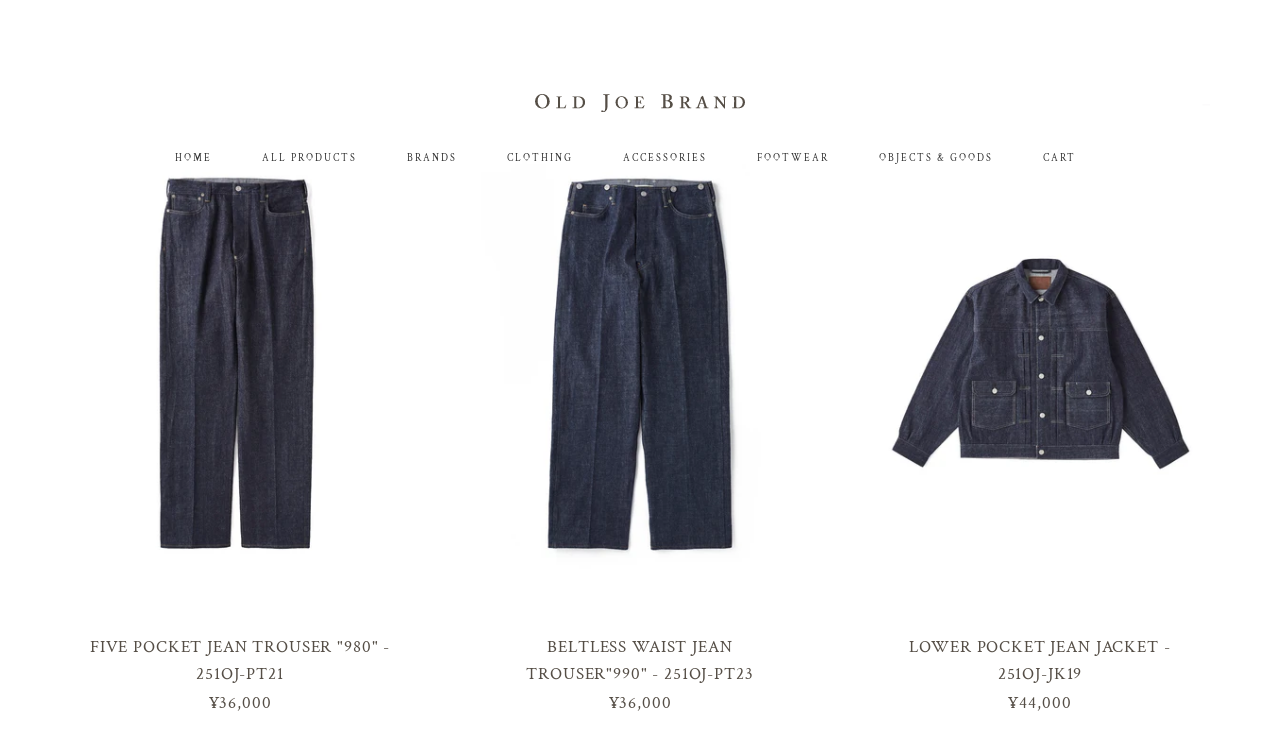

--- FILE ---
content_type: text/html; charset=utf-8
request_url: https://oldjoestore.jp/collections/denim
body_size: 23410
content:
<!doctype html>
<html class="no-js" lang="en">
<head>

  <meta charset="utf-8">
  <meta http-equiv="X-UA-Compatible" content="IE=edge">
  <meta name="viewport" content="width=device-width,initial-scale=1">

  <meta name="theme-color" content="#ffffff">

  
    <link rel="shortcut icon" href="//oldjoestore.jp/cdn/shop/files/favicon_32x32.png?v=1613530205" type="image/png" />
  

  <link rel="canonical" href="https://oldjoestore.jp/collections/denim">

  <title>
  DENIM &ndash; OLD JOE BRAND
  </title>

  

  <!-- /snippets/social-meta-tags.liquid -->




<meta property="og:site_name" content="OLD JOE BRAND">
<meta property="og:url" content="https://oldjoestore.jp/collections/denim">
<meta property="og:title" content="DENIM">
<meta property="og:type" content="product.group">
<meta property="og:description" content="OLD JOE WEB STORE
Every garment at OLD JOE BRAND is handcrafted in Japan - Our designs are recreated from the timeless heritage products, giving pieces a contemporary, modern twist. ">





<meta name="twitter:card" content="summary_large_image">
<meta name="twitter:title" content="DENIM">
<meta name="twitter:description" content="OLD JOE WEB STORE
Every garment at OLD JOE BRAND is handcrafted in Japan - Our designs are recreated from the timeless heritage products, giving pieces a contemporary, modern twist. ">


  <link href="//oldjoestore.jp/cdn/shop/t/2/assets/theme.scss.css?v=142100346655616826751761542195" rel="stylesheet" type="text/css" media="all" />

  <script>
    window.theme = window.theme || {};
    theme.strings = {
      cartEmpty: "Your cart is currently empty.",
      savingHtml: "You're saving [savings]",
      addToCart: "Add to cart",
      soldOut: "Sold out",
      unavailable: "Unavailable",
      addressError: "Error looking up that address",
      addressNoResults: "No results for that address",
      addressQueryLimit: "You have exceeded the Google API usage limit. Consider upgrading to a \u003ca href=\"https:\/\/developers.google.com\/maps\/premium\/usage-limits\"\u003ePremium Plan\u003c\/a\u003e.",
      authError: "There was a problem authenticating your Google Maps API Key."
    };
    theme.settings = {
      cartType: "page",
      moneyFormat: "¥{{amount_no_decimals}}"
    };
  </script>

  <script src="//oldjoestore.jp/cdn/shop/t/2/assets/lazysizes.min.js?v=155223123402716617051580125817" async="async"></script>

  

  <script src="//oldjoestore.jp/cdn/shop/t/2/assets/vendor.js?v=141188699437036237251580125818" defer="defer"></script>

  <script src="//oldjoestore.jp/cdn/shopifycloud/storefront/assets/themes_support/option_selection-b017cd28.js" defer="defer"></script>

  <script src="//oldjoestore.jp/cdn/shop/t/2/assets/theme.js?v=46749549394363932361635868290" defer="defer"></script>

  <script>window.performance && window.performance.mark && window.performance.mark('shopify.content_for_header.start');</script><meta id="shopify-digital-wallet" name="shopify-digital-wallet" content="/25353781311/digital_wallets/dialog">
<meta name="shopify-checkout-api-token" content="6199b347f22c62e414a61bed3704a863">
<meta id="in-context-paypal-metadata" data-shop-id="25353781311" data-venmo-supported="false" data-environment="production" data-locale="en_US" data-paypal-v4="true" data-currency="JPY">
<link rel="alternate" type="application/atom+xml" title="Feed" href="/collections/denim.atom" />
<link rel="next" href="/collections/denim?page=2">
<link rel="alternate" type="application/json+oembed" href="https://oldjoestore.jp/collections/denim.oembed">
<script async="async" src="/checkouts/internal/preloads.js?locale=en-JP"></script>
<link rel="preconnect" href="https://shop.app" crossorigin="anonymous">
<script async="async" src="https://shop.app/checkouts/internal/preloads.js?locale=en-JP&shop_id=25353781311" crossorigin="anonymous"></script>
<script id="shopify-features" type="application/json">{"accessToken":"6199b347f22c62e414a61bed3704a863","betas":["rich-media-storefront-analytics"],"domain":"oldjoestore.jp","predictiveSearch":true,"shopId":25353781311,"locale":"en"}</script>
<script>var Shopify = Shopify || {};
Shopify.shop = "https-www-bagjack-golf-com.myshopify.com";
Shopify.locale = "en";
Shopify.currency = {"active":"JPY","rate":"1.0"};
Shopify.country = "JP";
Shopify.theme = {"name":"Boundless","id":80411623487,"schema_name":"Boundless","schema_version":"9.0.2","theme_store_id":766,"role":"main"};
Shopify.theme.handle = "null";
Shopify.theme.style = {"id":null,"handle":null};
Shopify.cdnHost = "oldjoestore.jp/cdn";
Shopify.routes = Shopify.routes || {};
Shopify.routes.root = "/";</script>
<script type="module">!function(o){(o.Shopify=o.Shopify||{}).modules=!0}(window);</script>
<script>!function(o){function n(){var o=[];function n(){o.push(Array.prototype.slice.apply(arguments))}return n.q=o,n}var t=o.Shopify=o.Shopify||{};t.loadFeatures=n(),t.autoloadFeatures=n()}(window);</script>
<script>
  window.ShopifyPay = window.ShopifyPay || {};
  window.ShopifyPay.apiHost = "shop.app\/pay";
  window.ShopifyPay.redirectState = null;
</script>
<script id="shop-js-analytics" type="application/json">{"pageType":"collection"}</script>
<script defer="defer" async type="module" src="//oldjoestore.jp/cdn/shopifycloud/shop-js/modules/v2/client.init-shop-cart-sync_Bc8-qrdt.en.esm.js"></script>
<script defer="defer" async type="module" src="//oldjoestore.jp/cdn/shopifycloud/shop-js/modules/v2/chunk.common_CmNk3qlo.esm.js"></script>
<script type="module">
  await import("//oldjoestore.jp/cdn/shopifycloud/shop-js/modules/v2/client.init-shop-cart-sync_Bc8-qrdt.en.esm.js");
await import("//oldjoestore.jp/cdn/shopifycloud/shop-js/modules/v2/chunk.common_CmNk3qlo.esm.js");

  window.Shopify.SignInWithShop?.initShopCartSync?.({"fedCMEnabled":true,"windoidEnabled":true});

</script>
<script>
  window.Shopify = window.Shopify || {};
  if (!window.Shopify.featureAssets) window.Shopify.featureAssets = {};
  window.Shopify.featureAssets['shop-js'] = {"shop-cart-sync":["modules/v2/client.shop-cart-sync_DOpY4EW0.en.esm.js","modules/v2/chunk.common_CmNk3qlo.esm.js"],"shop-button":["modules/v2/client.shop-button_CI-s0xGZ.en.esm.js","modules/v2/chunk.common_CmNk3qlo.esm.js"],"init-fed-cm":["modules/v2/client.init-fed-cm_D2vsy40D.en.esm.js","modules/v2/chunk.common_CmNk3qlo.esm.js"],"init-windoid":["modules/v2/client.init-windoid_CXNAd0Cm.en.esm.js","modules/v2/chunk.common_CmNk3qlo.esm.js"],"shop-toast-manager":["modules/v2/client.shop-toast-manager_Cx0C6may.en.esm.js","modules/v2/chunk.common_CmNk3qlo.esm.js"],"shop-cash-offers":["modules/v2/client.shop-cash-offers_CL9Nay2h.en.esm.js","modules/v2/chunk.common_CmNk3qlo.esm.js","modules/v2/chunk.modal_CvhjeixQ.esm.js"],"avatar":["modules/v2/client.avatar_BTnouDA3.en.esm.js"],"init-shop-email-lookup-coordinator":["modules/v2/client.init-shop-email-lookup-coordinator_B9mmbKi4.en.esm.js","modules/v2/chunk.common_CmNk3qlo.esm.js"],"init-shop-cart-sync":["modules/v2/client.init-shop-cart-sync_Bc8-qrdt.en.esm.js","modules/v2/chunk.common_CmNk3qlo.esm.js"],"pay-button":["modules/v2/client.pay-button_Bhm3077V.en.esm.js","modules/v2/chunk.common_CmNk3qlo.esm.js"],"init-customer-accounts-sign-up":["modules/v2/client.init-customer-accounts-sign-up_C7zhr03q.en.esm.js","modules/v2/client.shop-login-button_BbMx65lK.en.esm.js","modules/v2/chunk.common_CmNk3qlo.esm.js","modules/v2/chunk.modal_CvhjeixQ.esm.js"],"init-shop-for-new-customer-accounts":["modules/v2/client.init-shop-for-new-customer-accounts_rLbLSDTe.en.esm.js","modules/v2/client.shop-login-button_BbMx65lK.en.esm.js","modules/v2/chunk.common_CmNk3qlo.esm.js","modules/v2/chunk.modal_CvhjeixQ.esm.js"],"checkout-modal":["modules/v2/client.checkout-modal_Fp9GouFF.en.esm.js","modules/v2/chunk.common_CmNk3qlo.esm.js","modules/v2/chunk.modal_CvhjeixQ.esm.js"],"init-customer-accounts":["modules/v2/client.init-customer-accounts_DkVf8Jdu.en.esm.js","modules/v2/client.shop-login-button_BbMx65lK.en.esm.js","modules/v2/chunk.common_CmNk3qlo.esm.js","modules/v2/chunk.modal_CvhjeixQ.esm.js"],"shop-login-button":["modules/v2/client.shop-login-button_BbMx65lK.en.esm.js","modules/v2/chunk.common_CmNk3qlo.esm.js","modules/v2/chunk.modal_CvhjeixQ.esm.js"],"shop-login":["modules/v2/client.shop-login_B9KWmZaW.en.esm.js","modules/v2/chunk.common_CmNk3qlo.esm.js","modules/v2/chunk.modal_CvhjeixQ.esm.js"],"shop-follow-button":["modules/v2/client.shop-follow-button_B-omSWeu.en.esm.js","modules/v2/chunk.common_CmNk3qlo.esm.js","modules/v2/chunk.modal_CvhjeixQ.esm.js"],"lead-capture":["modules/v2/client.lead-capture_DZQFWrYz.en.esm.js","modules/v2/chunk.common_CmNk3qlo.esm.js","modules/v2/chunk.modal_CvhjeixQ.esm.js"],"payment-terms":["modules/v2/client.payment-terms_Bl_bs7GP.en.esm.js","modules/v2/chunk.common_CmNk3qlo.esm.js","modules/v2/chunk.modal_CvhjeixQ.esm.js"]};
</script>
<script id="__st">var __st={"a":25353781311,"offset":32400,"reqid":"bfa5fe67-4a22-4342-b552-958af4e45c47-1762080449","pageurl":"oldjoestore.jp\/collections\/denim","u":"6c9a57aca5ed","p":"collection","rtyp":"collection","rid":161201291327};</script>
<script>window.ShopifyPaypalV4VisibilityTracking = true;</script>
<script id="captcha-bootstrap">!function(){'use strict';const t='contact',e='account',n='new_comment',o=[[t,t],['blogs',n],['comments',n],[t,'customer']],c=[[e,'customer_login'],[e,'guest_login'],[e,'recover_customer_password'],[e,'create_customer']],r=t=>t.map((([t,e])=>`form[action*='/${t}']:not([data-nocaptcha='true']) input[name='form_type'][value='${e}']`)).join(','),a=t=>()=>t?[...document.querySelectorAll(t)].map((t=>t.form)):[];function s(){const t=[...o],e=r(t);return a(e)}const i='password',u='form_key',d=['recaptcha-v3-token','g-recaptcha-response','h-captcha-response',i],f=()=>{try{return window.sessionStorage}catch{return}},m='__shopify_v',_=t=>t.elements[u];function p(t,e,n=!1){try{const o=window.sessionStorage,c=JSON.parse(o.getItem(e)),{data:r}=function(t){const{data:e,action:n}=t;return t[m]||n?{data:e,action:n}:{data:t,action:n}}(c);for(const[e,n]of Object.entries(r))t.elements[e]&&(t.elements[e].value=n);n&&o.removeItem(e)}catch(o){console.error('form repopulation failed',{error:o})}}const l='form_type',E='cptcha';function T(t){t.dataset[E]=!0}const w=window,h=w.document,L='Shopify',v='ce_forms',y='captcha';let A=!1;((t,e)=>{const n=(g='f06e6c50-85a8-45c8-87d0-21a2b65856fe',I='https://cdn.shopify.com/shopifycloud/storefront-forms-hcaptcha/ce_storefront_forms_captcha_hcaptcha.v1.5.2.iife.js',D={infoText:'Protected by hCaptcha',privacyText:'Privacy',termsText:'Terms'},(t,e,n)=>{const o=w[L][v],c=o.bindForm;if(c)return c(t,g,e,D).then(n);var r;o.q.push([[t,g,e,D],n]),r=I,A||(h.body.append(Object.assign(h.createElement('script'),{id:'captcha-provider',async:!0,src:r})),A=!0)});var g,I,D;w[L]=w[L]||{},w[L][v]=w[L][v]||{},w[L][v].q=[],w[L][y]=w[L][y]||{},w[L][y].protect=function(t,e){n(t,void 0,e),T(t)},Object.freeze(w[L][y]),function(t,e,n,w,h,L){const[v,y,A,g]=function(t,e,n){const i=e?o:[],u=t?c:[],d=[...i,...u],f=r(d),m=r(i),_=r(d.filter((([t,e])=>n.includes(e))));return[a(f),a(m),a(_),s()]}(w,h,L),I=t=>{const e=t.target;return e instanceof HTMLFormElement?e:e&&e.form},D=t=>v().includes(t);t.addEventListener('submit',(t=>{const e=I(t);if(!e)return;const n=D(e)&&!e.dataset.hcaptchaBound&&!e.dataset.recaptchaBound,o=_(e),c=g().includes(e)&&(!o||!o.value);(n||c)&&t.preventDefault(),c&&!n&&(function(t){try{if(!f())return;!function(t){const e=f();if(!e)return;const n=_(t);if(!n)return;const o=n.value;o&&e.removeItem(o)}(t);const e=Array.from(Array(32),(()=>Math.random().toString(36)[2])).join('');!function(t,e){_(t)||t.append(Object.assign(document.createElement('input'),{type:'hidden',name:u})),t.elements[u].value=e}(t,e),function(t,e){const n=f();if(!n)return;const o=[...t.querySelectorAll(`input[type='${i}']`)].map((({name:t})=>t)),c=[...d,...o],r={};for(const[a,s]of new FormData(t).entries())c.includes(a)||(r[a]=s);n.setItem(e,JSON.stringify({[m]:1,action:t.action,data:r}))}(t,e)}catch(e){console.error('failed to persist form',e)}}(e),e.submit())}));const S=(t,e)=>{t&&!t.dataset[E]&&(n(t,e.some((e=>e===t))),T(t))};for(const o of['focusin','change'])t.addEventListener(o,(t=>{const e=I(t);D(e)&&S(e,y())}));const B=e.get('form_key'),M=e.get(l),P=B&&M;t.addEventListener('DOMContentLoaded',(()=>{const t=y();if(P)for(const e of t)e.elements[l].value===M&&p(e,B);[...new Set([...A(),...v().filter((t=>'true'===t.dataset.shopifyCaptcha))])].forEach((e=>S(e,t)))}))}(h,new URLSearchParams(w.location.search),n,t,e,['guest_login'])})(!0,!0)}();</script>
<script integrity="sha256-52AcMU7V7pcBOXWImdc/TAGTFKeNjmkeM1Pvks/DTgc=" data-source-attribution="shopify.loadfeatures" defer="defer" src="//oldjoestore.jp/cdn/shopifycloud/storefront/assets/storefront/load_feature-81c60534.js" crossorigin="anonymous"></script>
<script crossorigin="anonymous" defer="defer" src="//oldjoestore.jp/cdn/shopifycloud/storefront/assets/shopify_pay/storefront-65b4c6d7.js?v=20250812"></script>
<script data-source-attribution="shopify.dynamic_checkout.dynamic.init">var Shopify=Shopify||{};Shopify.PaymentButton=Shopify.PaymentButton||{isStorefrontPortableWallets:!0,init:function(){window.Shopify.PaymentButton.init=function(){};var t=document.createElement("script");t.src="https://oldjoestore.jp/cdn/shopifycloud/portable-wallets/latest/portable-wallets.en.js",t.type="module",document.head.appendChild(t)}};
</script>
<script data-source-attribution="shopify.dynamic_checkout.buyer_consent">
  function portableWalletsHideBuyerConsent(e){var t=document.getElementById("shopify-buyer-consent"),n=document.getElementById("shopify-subscription-policy-button");t&&n&&(t.classList.add("hidden"),t.setAttribute("aria-hidden","true"),n.removeEventListener("click",e))}function portableWalletsShowBuyerConsent(e){var t=document.getElementById("shopify-buyer-consent"),n=document.getElementById("shopify-subscription-policy-button");t&&n&&(t.classList.remove("hidden"),t.removeAttribute("aria-hidden"),n.addEventListener("click",e))}window.Shopify?.PaymentButton&&(window.Shopify.PaymentButton.hideBuyerConsent=portableWalletsHideBuyerConsent,window.Shopify.PaymentButton.showBuyerConsent=portableWalletsShowBuyerConsent);
</script>
<script data-source-attribution="shopify.dynamic_checkout.cart.bootstrap">document.addEventListener("DOMContentLoaded",(function(){function t(){return document.querySelector("shopify-accelerated-checkout-cart, shopify-accelerated-checkout")}if(t())Shopify.PaymentButton.init();else{new MutationObserver((function(e,n){t()&&(Shopify.PaymentButton.init(),n.disconnect())})).observe(document.body,{childList:!0,subtree:!0})}}));
</script>
<link id="shopify-accelerated-checkout-styles" rel="stylesheet" media="screen" href="https://oldjoestore.jp/cdn/shopifycloud/portable-wallets/latest/accelerated-checkout-backwards-compat.css" crossorigin="anonymous">
<style id="shopify-accelerated-checkout-cart">
        #shopify-buyer-consent {
  margin-top: 1em;
  display: inline-block;
  width: 100%;
}

#shopify-buyer-consent.hidden {
  display: none;
}

#shopify-subscription-policy-button {
  background: none;
  border: none;
  padding: 0;
  text-decoration: underline;
  font-size: inherit;
  cursor: pointer;
}

#shopify-subscription-policy-button::before {
  box-shadow: none;
}

      </style>

<script>window.performance && window.performance.mark && window.performance.mark('shopify.content_for_header.end');</script>
  










<link href="https://monorail-edge.shopifysvc.com" rel="dns-prefetch">
<script>(function(){if ("sendBeacon" in navigator && "performance" in window) {try {var session_token_from_headers = performance.getEntriesByType('navigation')[0].serverTiming.find(x => x.name == '_s').description;} catch {var session_token_from_headers = undefined;}var session_cookie_matches = document.cookie.match(/_shopify_s=([^;]*)/);var session_token_from_cookie = session_cookie_matches && session_cookie_matches.length === 2 ? session_cookie_matches[1] : "";var session_token = session_token_from_headers || session_token_from_cookie || "";function handle_abandonment_event(e) {var entries = performance.getEntries().filter(function(entry) {return /monorail-edge.shopifysvc.com/.test(entry.name);});if (!window.abandonment_tracked && entries.length === 0) {window.abandonment_tracked = true;var currentMs = Date.now();var navigation_start = performance.timing.navigationStart;var payload = {shop_id: 25353781311,url: window.location.href,navigation_start,duration: currentMs - navigation_start,session_token,page_type: "collection"};window.navigator.sendBeacon("https://monorail-edge.shopifysvc.com/v1/produce", JSON.stringify({schema_id: "online_store_buyer_site_abandonment/1.1",payload: payload,metadata: {event_created_at_ms: currentMs,event_sent_at_ms: currentMs}}));}}window.addEventListener('pagehide', handle_abandonment_event);}}());</script>
<script id="web-pixels-manager-setup">(function e(e,d,r,n,o){if(void 0===o&&(o={}),!Boolean(null===(a=null===(i=window.Shopify)||void 0===i?void 0:i.analytics)||void 0===a?void 0:a.replayQueue)){var i,a;window.Shopify=window.Shopify||{};var t=window.Shopify;t.analytics=t.analytics||{};var s=t.analytics;s.replayQueue=[],s.publish=function(e,d,r){return s.replayQueue.push([e,d,r]),!0};try{self.performance.mark("wpm:start")}catch(e){}var l=function(){var e={modern:/Edge?\/(1{2}[4-9]|1[2-9]\d|[2-9]\d{2}|\d{4,})\.\d+(\.\d+|)|Firefox\/(1{2}[4-9]|1[2-9]\d|[2-9]\d{2}|\d{4,})\.\d+(\.\d+|)|Chrom(ium|e)\/(9{2}|\d{3,})\.\d+(\.\d+|)|(Maci|X1{2}).+ Version\/(15\.\d+|(1[6-9]|[2-9]\d|\d{3,})\.\d+)([,.]\d+|)( \(\w+\)|)( Mobile\/\w+|) Safari\/|Chrome.+OPR\/(9{2}|\d{3,})\.\d+\.\d+|(CPU[ +]OS|iPhone[ +]OS|CPU[ +]iPhone|CPU IPhone OS|CPU iPad OS)[ +]+(15[._]\d+|(1[6-9]|[2-9]\d|\d{3,})[._]\d+)([._]\d+|)|Android:?[ /-](13[3-9]|1[4-9]\d|[2-9]\d{2}|\d{4,})(\.\d+|)(\.\d+|)|Android.+Firefox\/(13[5-9]|1[4-9]\d|[2-9]\d{2}|\d{4,})\.\d+(\.\d+|)|Android.+Chrom(ium|e)\/(13[3-9]|1[4-9]\d|[2-9]\d{2}|\d{4,})\.\d+(\.\d+|)|SamsungBrowser\/([2-9]\d|\d{3,})\.\d+/,legacy:/Edge?\/(1[6-9]|[2-9]\d|\d{3,})\.\d+(\.\d+|)|Firefox\/(5[4-9]|[6-9]\d|\d{3,})\.\d+(\.\d+|)|Chrom(ium|e)\/(5[1-9]|[6-9]\d|\d{3,})\.\d+(\.\d+|)([\d.]+$|.*Safari\/(?![\d.]+ Edge\/[\d.]+$))|(Maci|X1{2}).+ Version\/(10\.\d+|(1[1-9]|[2-9]\d|\d{3,})\.\d+)([,.]\d+|)( \(\w+\)|)( Mobile\/\w+|) Safari\/|Chrome.+OPR\/(3[89]|[4-9]\d|\d{3,})\.\d+\.\d+|(CPU[ +]OS|iPhone[ +]OS|CPU[ +]iPhone|CPU IPhone OS|CPU iPad OS)[ +]+(10[._]\d+|(1[1-9]|[2-9]\d|\d{3,})[._]\d+)([._]\d+|)|Android:?[ /-](13[3-9]|1[4-9]\d|[2-9]\d{2}|\d{4,})(\.\d+|)(\.\d+|)|Mobile Safari.+OPR\/([89]\d|\d{3,})\.\d+\.\d+|Android.+Firefox\/(13[5-9]|1[4-9]\d|[2-9]\d{2}|\d{4,})\.\d+(\.\d+|)|Android.+Chrom(ium|e)\/(13[3-9]|1[4-9]\d|[2-9]\d{2}|\d{4,})\.\d+(\.\d+|)|Android.+(UC? ?Browser|UCWEB|U3)[ /]?(15\.([5-9]|\d{2,})|(1[6-9]|[2-9]\d|\d{3,})\.\d+)\.\d+|SamsungBrowser\/(5\.\d+|([6-9]|\d{2,})\.\d+)|Android.+MQ{2}Browser\/(14(\.(9|\d{2,})|)|(1[5-9]|[2-9]\d|\d{3,})(\.\d+|))(\.\d+|)|K[Aa][Ii]OS\/(3\.\d+|([4-9]|\d{2,})\.\d+)(\.\d+|)/},d=e.modern,r=e.legacy,n=navigator.userAgent;return n.match(d)?"modern":n.match(r)?"legacy":"unknown"}(),u="modern"===l?"modern":"legacy",c=(null!=n?n:{modern:"",legacy:""})[u],f=function(e){return[e.baseUrl,"/wpm","/b",e.hashVersion,"modern"===e.buildTarget?"m":"l",".js"].join("")}({baseUrl:d,hashVersion:r,buildTarget:u}),m=function(e){var d=e.version,r=e.bundleTarget,n=e.surface,o=e.pageUrl,i=e.monorailEndpoint;return{emit:function(e){var a=e.status,t=e.errorMsg,s=(new Date).getTime(),l=JSON.stringify({metadata:{event_sent_at_ms:s},events:[{schema_id:"web_pixels_manager_load/3.1",payload:{version:d,bundle_target:r,page_url:o,status:a,surface:n,error_msg:t},metadata:{event_created_at_ms:s}}]});if(!i)return console&&console.warn&&console.warn("[Web Pixels Manager] No Monorail endpoint provided, skipping logging."),!1;try{return self.navigator.sendBeacon.bind(self.navigator)(i,l)}catch(e){}var u=new XMLHttpRequest;try{return u.open("POST",i,!0),u.setRequestHeader("Content-Type","text/plain"),u.send(l),!0}catch(e){return console&&console.warn&&console.warn("[Web Pixels Manager] Got an unhandled error while logging to Monorail."),!1}}}}({version:r,bundleTarget:l,surface:e.surface,pageUrl:self.location.href,monorailEndpoint:e.monorailEndpoint});try{o.browserTarget=l,function(e){var d=e.src,r=e.async,n=void 0===r||r,o=e.onload,i=e.onerror,a=e.sri,t=e.scriptDataAttributes,s=void 0===t?{}:t,l=document.createElement("script"),u=document.querySelector("head"),c=document.querySelector("body");if(l.async=n,l.src=d,a&&(l.integrity=a,l.crossOrigin="anonymous"),s)for(var f in s)if(Object.prototype.hasOwnProperty.call(s,f))try{l.dataset[f]=s[f]}catch(e){}if(o&&l.addEventListener("load",o),i&&l.addEventListener("error",i),u)u.appendChild(l);else{if(!c)throw new Error("Did not find a head or body element to append the script");c.appendChild(l)}}({src:f,async:!0,onload:function(){if(!function(){var e,d;return Boolean(null===(d=null===(e=window.Shopify)||void 0===e?void 0:e.analytics)||void 0===d?void 0:d.initialized)}()){var d=window.webPixelsManager.init(e)||void 0;if(d){var r=window.Shopify.analytics;r.replayQueue.forEach((function(e){var r=e[0],n=e[1],o=e[2];d.publishCustomEvent(r,n,o)})),r.replayQueue=[],r.publish=d.publishCustomEvent,r.visitor=d.visitor,r.initialized=!0}}},onerror:function(){return m.emit({status:"failed",errorMsg:"".concat(f," has failed to load")})},sri:function(e){var d=/^sha384-[A-Za-z0-9+/=]+$/;return"string"==typeof e&&d.test(e)}(c)?c:"",scriptDataAttributes:o}),m.emit({status:"loading"})}catch(e){m.emit({status:"failed",errorMsg:(null==e?void 0:e.message)||"Unknown error"})}}})({shopId: 25353781311,storefrontBaseUrl: "https://oldjoestore.jp",extensionsBaseUrl: "https://extensions.shopifycdn.com/cdn/shopifycloud/web-pixels-manager",monorailEndpoint: "https://monorail-edge.shopifysvc.com/unstable/produce_batch",surface: "storefront-renderer",enabledBetaFlags: ["2dca8a86"],webPixelsConfigList: [{"id":"shopify-app-pixel","configuration":"{}","eventPayloadVersion":"v1","runtimeContext":"STRICT","scriptVersion":"0450","apiClientId":"shopify-pixel","type":"APP","privacyPurposes":["ANALYTICS","MARKETING"]},{"id":"shopify-custom-pixel","eventPayloadVersion":"v1","runtimeContext":"LAX","scriptVersion":"0450","apiClientId":"shopify-pixel","type":"CUSTOM","privacyPurposes":["ANALYTICS","MARKETING"]}],isMerchantRequest: false,initData: {"shop":{"name":"OLD JOE BRAND","paymentSettings":{"currencyCode":"JPY"},"myshopifyDomain":"https-www-bagjack-golf-com.myshopify.com","countryCode":"JP","storefrontUrl":"https:\/\/oldjoestore.jp"},"customer":null,"cart":null,"checkout":null,"productVariants":[],"purchasingCompany":null},},"https://oldjoestore.jp/cdn","5303c62bw494ab25dp0d72f2dcm48e21f5a",{"modern":"","legacy":""},{"shopId":"25353781311","storefrontBaseUrl":"https:\/\/oldjoestore.jp","extensionBaseUrl":"https:\/\/extensions.shopifycdn.com\/cdn\/shopifycloud\/web-pixels-manager","surface":"storefront-renderer","enabledBetaFlags":"[\"2dca8a86\"]","isMerchantRequest":"false","hashVersion":"5303c62bw494ab25dp0d72f2dcm48e21f5a","publish":"custom","events":"[[\"page_viewed\",{}],[\"collection_viewed\",{\"collection\":{\"id\":\"161201291327\",\"title\":\"DENIM\",\"productVariants\":[{\"price\":{\"amount\":36000.0,\"currencyCode\":\"JPY\"},\"product\":{\"title\":\"FIVE POCKET JEAN TROUSER \\\"980\\\" - 251OJ-PT21\",\"vendor\":\"OLD JOE BRAND\",\"id\":\"8194294284470\",\"untranslatedTitle\":\"FIVE POCKET JEAN TROUSER \\\"980\\\" - 251OJ-PT21\",\"url\":\"\/products\/five-pocket-jean-trouser-980-251oj-pt21\",\"type\":\"TROUSERS\"},\"id\":\"43945553330358\",\"image\":{\"src\":\"\/\/oldjoestore.jp\/cdn\/shop\/files\/21_1e466487-4d5f-4468-af2e-ee73fa1f3dd4.jpg?v=1745920578\"},\"sku\":null,\"title\":\"30(S) \/ INDIGO\",\"untranslatedTitle\":\"30(S) \/ INDIGO\"},{\"price\":{\"amount\":36000.0,\"currencyCode\":\"JPY\"},\"product\":{\"title\":\"BELTLESS WAIST JEAN TROUSER\\\"990\\\" - 251OJ-PT23\",\"vendor\":\"OLD JOE BRAND\",\"id\":\"8194299199670\",\"untranslatedTitle\":\"BELTLESS WAIST JEAN TROUSER\\\"990\\\" - 251OJ-PT23\",\"url\":\"\/products\/beltless-waist-jean-trouser990-251oj-pt23\",\"type\":\"TROUSERS\"},\"id\":\"43945559621814\",\"image\":{\"src\":\"\/\/oldjoestore.jp\/cdn\/shop\/files\/15_19df787b-1716-4f8d-baf9-de11d62366a7.jpg?v=1745921107\"},\"sku\":null,\"title\":\"30(S) \/ INDIGO\",\"untranslatedTitle\":\"30(S) \/ INDIGO\"},{\"price\":{\"amount\":44000.0,\"currencyCode\":\"JPY\"},\"product\":{\"title\":\"LOWER POCKET JEAN JACKET - 251OJ-JK19\",\"vendor\":\"OLD JOE BRAND\",\"id\":\"8194289500342\",\"untranslatedTitle\":\"LOWER POCKET JEAN JACKET - 251OJ-JK19\",\"url\":\"\/products\/lower-pocket-jean-jacket-251oj-jk19\",\"type\":\"JACKET\"},\"id\":\"43945544679606\",\"image\":{\"src\":\"\/\/oldjoestore.jp\/cdn\/shop\/files\/3_ef6c6301-4c47-45e4-8439-91a6e95ffa78.jpg?v=1745919818\"},\"sku\":null,\"title\":\"36(S) \/ INDIGO\",\"untranslatedTitle\":\"36(S) \/ INDIGO\"},{\"price\":{\"amount\":44000.0,\"currencyCode\":\"JPY\"},\"product\":{\"title\":\"CURVED FLAP JEAN JACKET - 251OJ-JK17\",\"vendor\":\"OLD JOE BRAND\",\"id\":\"8194290909366\",\"untranslatedTitle\":\"CURVED FLAP JEAN JACKET - 251OJ-JK17\",\"url\":\"\/products\/curved-flap-jean-jacket-251oj-jk17\",\"type\":\"JACKET\"},\"id\":\"43945546776758\",\"image\":{\"src\":\"\/\/oldjoestore.jp\/cdn\/shop\/files\/5_9e0dc180-7bf0-452a-876e-d29ded28d509.jpg?v=1745919825\"},\"sku\":null,\"title\":\"36(S) \/ INDIGO\",\"untranslatedTitle\":\"36(S) \/ INDIGO\"},{\"price\":{\"amount\":44000.0,\"currencyCode\":\"JPY\"},\"product\":{\"title\":\"CAMP COLLAR MOULDER JACKET - 251OJ-JK23\",\"vendor\":\"OLD JOE BRAND\",\"id\":\"8194292744374\",\"untranslatedTitle\":\"CAMP COLLAR MOULDER JACKET - 251OJ-JK23\",\"url\":\"\/products\/camp-collar-moulder-jacket-251oj-jk23\",\"type\":\"JACKET\"},\"id\":\"43945549234358\",\"image\":{\"src\":\"\/\/oldjoestore.jp\/cdn\/shop\/files\/7_468d10aa-8a9b-4f88-86e8-912ff2b0d17a.jpg?v=1745919840\"},\"sku\":null,\"title\":\"36(S) \/ INDIGO\",\"untranslatedTitle\":\"36(S) \/ INDIGO\"},{\"price\":{\"amount\":36000.0,\"currencyCode\":\"JPY\"},\"product\":{\"title\":\"FLAT-BACK JEAN TROUSER\\\"946\\\" - 251OJ-PT22\",\"vendor\":\"OLD JOE BRAND\",\"id\":\"8194297462966\",\"untranslatedTitle\":\"FLAT-BACK JEAN TROUSER\\\"946\\\" - 251OJ-PT22\",\"url\":\"\/products\/flat-back-jean-trouser946-251oj-pt22\",\"type\":\"TROUSERS\"},\"id\":\"43945557098678\",\"image\":{\"src\":\"\/\/oldjoestore.jp\/cdn\/shop\/files\/17_a8176f5e-6faf-44a2-8719-57b6c23cb850.jpg?v=1745920481\"},\"sku\":null,\"title\":\"30(S) \/ INDIGO\",\"untranslatedTitle\":\"30(S) \/ INDIGO\"},{\"price\":{\"amount\":36000.0,\"currencyCode\":\"JPY\"},\"product\":{\"title\":\"SADDLE STRAIGHT JEAN TROUSER \\\"945\\\" - 251OJ-PT20\",\"vendor\":\"OLD JOE BRAND\",\"id\":\"8194298446006\",\"untranslatedTitle\":\"SADDLE STRAIGHT JEAN TROUSER \\\"945\\\" - 251OJ-PT20\",\"url\":\"\/products\/saddle-straight-jean-trouser-945-251oj-pt20\",\"type\":\"TROUSERS\"},\"id\":\"43945558704310\",\"image\":{\"src\":\"\/\/oldjoestore.jp\/cdn\/shop\/files\/19_5c7f39ee-aca9-4f70-9c89-2f32a4b5531a.jpg?v=1745920565\"},\"sku\":null,\"title\":\"30(S) \/ INDIGO\",\"untranslatedTitle\":\"30(S) \/ INDIGO\"},{\"price\":{\"amount\":44000.0,\"currencyCode\":\"JPY\"},\"product\":{\"title\":\"BUTTON FRONT SAILOR JACKET - 251OJ-JK22\",\"vendor\":\"OLD JOE BRAND\",\"id\":\"8194300903606\",\"untranslatedTitle\":\"BUTTON FRONT SAILOR JACKET - 251OJ-JK22\",\"url\":\"\/products\/button-front-sailor-jacket-251oj-jk22\",\"type\":\"JACKET\"},\"id\":\"43945563914422\",\"image\":{\"src\":\"\/\/oldjoestore.jp\/cdn\/shop\/files\/13_0302d84b-1ec7-4926-8df3-1372fdeff522.jpg?v=1745920006\"},\"sku\":null,\"title\":\"36(S) \/ INDIGO\",\"untranslatedTitle\":\"36(S) \/ INDIGO\"},{\"price\":{\"amount\":49000.0,\"currencyCode\":\"JPY\"},\"product\":{\"title\":\"ERWIN ZIP JACKET - 251OJ-JK21\",\"vendor\":\"OLD JOE BRAND\",\"id\":\"8194303230134\",\"untranslatedTitle\":\"ERWIN ZIP JACKET - 251OJ-JK21\",\"url\":\"\/products\/erwin-zip-jacket-251oj-jk21\",\"type\":\"JACKET\"},\"id\":\"43945566470326\",\"image\":{\"src\":\"\/\/oldjoestore.jp\/cdn\/shop\/files\/9_b03186b2-122d-42a9-a24f-9f72743b5753.jpg?v=1745920018\"},\"sku\":null,\"title\":\"36(S) \/ INDIGO\",\"untranslatedTitle\":\"36(S) \/ INDIGO\"},{\"price\":{\"amount\":45000.0,\"currencyCode\":\"JPY\"},\"product\":{\"title\":\"HAMPTON CHORE JACKET - 251OJ-JK20\",\"vendor\":\"OLD JOE BRAND\",\"id\":\"8194304409782\",\"untranslatedTitle\":\"HAMPTON CHORE JACKET - 251OJ-JK20\",\"url\":\"\/products\/hampton-chore-jacket-251oj-jk20\",\"type\":\"JACKET\"},\"id\":\"43945567846582\",\"image\":{\"src\":\"\/\/oldjoestore.jp\/cdn\/shop\/files\/11_042cdb1a-0a17-4314-b982-fd2f9b3baff1.jpg?v=1745920027\"},\"sku\":null,\"title\":\"36(S) \/ INDIGO\",\"untranslatedTitle\":\"36(S) \/ INDIGO\"},{\"price\":{\"amount\":38000.0,\"currencyCode\":\"JPY\"},\"product\":{\"title\":\"WADORI SAILOR TROUSER - 251OJ-PT26\",\"vendor\":\"OLD JOE BRAND\",\"id\":\"8194321416374\",\"untranslatedTitle\":\"WADORI SAILOR TROUSER - 251OJ-PT26\",\"url\":\"\/products\/wadori-sailor-trouser-251oj-pt26\",\"type\":\"TROUSERS\"},\"id\":\"43945588261046\",\"image\":{\"src\":\"\/\/oldjoestore.jp\/cdn\/shop\/files\/25_53f0e31f-156a-41fd-8f4e-ec2e3641451a.jpg?v=1745920649\"},\"sku\":null,\"title\":\"30(S) \/ INDIGO\",\"untranslatedTitle\":\"30(S) \/ INDIGO\"},{\"price\":{\"amount\":39000.0,\"currencyCode\":\"JPY\"},\"product\":{\"title\":\"SPLIT POCKET REGENT TROUSER - 251OJ-PT25\",\"vendor\":\"OLD JOE BRAND\",\"id\":\"8194316599478\",\"untranslatedTitle\":\"SPLIT POCKET REGENT TROUSER - 251OJ-PT25\",\"url\":\"\/products\/split-pocket-regent-trouser-251oj-pt25\",\"type\":\"TROUSERS\"},\"id\":\"43945582067894\",\"image\":{\"src\":\"\/\/oldjoestore.jp\/cdn\/shop\/files\/27_1aa0d96a-eea4-4876-896f-ad41b466d629.jpg?v=1745920638\"},\"sku\":null,\"title\":\"30(S) \/ INDIGO\",\"untranslatedTitle\":\"30(S) \/ INDIGO\"},{\"price\":{\"amount\":36000.0,\"currencyCode\":\"JPY\"},\"product\":{\"title\":\"DOUBLE FRONT SNUGGER TROUSER - 251OJ-PT24\",\"vendor\":\"OLD JOE BRAND\",\"id\":\"8194311520438\",\"untranslatedTitle\":\"DOUBLE FRONT SNUGGER TROUSER - 251OJ-PT24\",\"url\":\"\/products\/double-front-snugger-trouser-251oj-pt24\",\"type\":\"TROUSERS\"},\"id\":\"43945576497334\",\"image\":{\"src\":\"\/\/oldjoestore.jp\/cdn\/shop\/files\/23_0d2d8391-aa56-4a6d-b3e2-0b31f67fa8e3.jpg?v=1745920616\"},\"sku\":null,\"title\":\"30(S) \/ INDIGO\",\"untranslatedTitle\":\"30(S) \/ INDIGO\"},{\"price\":{\"amount\":52000.0,\"currencyCode\":\"JPY\"},\"product\":{\"title\":\"CROSS SHOULDER ANVIL OVERALLS - 251OJ-PT27\",\"vendor\":\"OLD JOE BRAND\",\"id\":\"8194324496566\",\"untranslatedTitle\":\"CROSS SHOULDER ANVIL OVERALLS - 251OJ-PT27\",\"url\":\"\/products\/cross-shoulder-anvil-overalls-251oj-pt27\",\"type\":\"TROUSERS\"},\"id\":\"43945592291510\",\"image\":{\"src\":\"\/\/oldjoestore.jp\/cdn\/shop\/files\/15_2432dfeb-5e2e-41e0-b337-521d84eb691e.jpg?v=1745920655\"},\"sku\":null,\"title\":\"36(S) \/ INDIGO\",\"untranslatedTitle\":\"36(S) \/ INDIGO\"},{\"price\":{\"amount\":45000.0,\"currencyCode\":\"JPY\"},\"product\":{\"title\":\"DOUBLE CLOTH SNUGGER TROUSER - 251OJ-PT05\",\"vendor\":\"OLD JOE BRAND\",\"id\":\"8139443962038\",\"untranslatedTitle\":\"DOUBLE CLOTH SNUGGER TROUSER - 251OJ-PT05\",\"url\":\"\/products\/double-cloth-snugger-trouser-251oj-pt05\",\"type\":\"TROUSERS\"},\"id\":\"43731091259574\",\"image\":{\"src\":\"\/\/oldjoestore.jp\/cdn\/shop\/files\/79F0EFB7-31B6-4C3F-BE19-09F425996604.jpg?v=1737736436\"},\"sku\":null,\"title\":\"30(S) \/ LIGHT INDIGO\",\"untranslatedTitle\":\"30(S) \/ LIGHT INDIGO\"},{\"price\":{\"amount\":51000.0,\"currencyCode\":\"JPY\"},\"product\":{\"title\":\"ERWIN ZIP JACKET - 242OJ-JK30\",\"vendor\":\"OLD JOE BRAND\",\"id\":\"8123846066358\",\"untranslatedTitle\":\"ERWIN ZIP JACKET - 242OJ-JK30\",\"url\":\"\/products\/erwin-zip-jacket-242oj-jk30\",\"type\":\"JACKET\"},\"id\":\"43666610389174\",\"image\":{\"src\":\"\/\/oldjoestore.jp\/cdn\/shop\/files\/8_7dc0a462-c285-4518-8479-76a3b05beb42.jpg?v=1739182303\"},\"sku\":null,\"title\":\"36(S) \/ INDIGO\",\"untranslatedTitle\":\"36(S) \/ INDIGO\"},{\"price\":{\"amount\":55000.0,\"currencyCode\":\"JPY\"},\"product\":{\"title\":\"RIVETED ONE POCKET JEAN JACKET - 242OJ-JK04\",\"vendor\":\"OLD JOE BRAND\",\"id\":\"7988303593654\",\"untranslatedTitle\":\"RIVETED ONE POCKET JEAN JACKET - 242OJ-JK04\",\"url\":\"\/products\/riveted-one-pocket-jean-jacket-242oj-jk04\",\"type\":\"JACKET\"},\"id\":\"43249043505334\",\"image\":{\"src\":\"\/\/oldjoestore.jp\/cdn\/shop\/files\/63_4d582ac8-c18e-45be-a81a-510ca3c1152c.jpg?v=1755918677\"},\"sku\":null,\"title\":\"36(S) \/ DARK INDIGO\",\"untranslatedTitle\":\"36(S) \/ DARK INDIGO\"},{\"price\":{\"amount\":45000.0,\"currencyCode\":\"JPY\"},\"product\":{\"title\":\"FIVE POCKET JEAN TROUSER \\\"980\\\" - 242OJ-PT02\",\"vendor\":\"OLD JOE BRAND\",\"id\":\"7988304085174\",\"untranslatedTitle\":\"FIVE POCKET JEAN TROUSER \\\"980\\\" - 242OJ-PT02\",\"url\":\"\/products\/five-pocket-jean-trouser-980-242oj-pt02\",\"type\":\"TROUSERS\"},\"id\":\"43249044324534\",\"image\":{\"src\":\"\/\/oldjoestore.jp\/cdn\/shop\/files\/66_80daec11-e1bd-447a-9b2d-1baadba720cd.jpg?v=1724913483\"},\"sku\":null,\"title\":\"30(S) \/ DARK INDIGO\",\"untranslatedTitle\":\"30(S) \/ DARK INDIGO\"},{\"price\":{\"amount\":43000.0,\"currencyCode\":\"JPY\"},\"product\":{\"title\":\"CAMP COLLAR MOULDER JACKET - 242OJ-JK06\",\"vendor\":\"OLD JOE BRAND\",\"id\":\"7988304412854\",\"untranslatedTitle\":\"CAMP COLLAR MOULDER JACKET - 242OJ-JK06\",\"url\":\"\/products\/camp-collar-moulder-jacket-242oj-jk06\",\"type\":\"JACKET\"},\"id\":\"43249045733558\",\"image\":{\"src\":\"\/\/oldjoestore.jp\/cdn\/shop\/files\/70-1.jpg?v=1728031900\"},\"sku\":null,\"title\":\"36(S) \/ FRENCH BLUE\",\"untranslatedTitle\":\"36(S) \/ FRENCH BLUE\"},{\"price\":{\"amount\":39000.0,\"currencyCode\":\"JPY\"},\"product\":{\"title\":\"FLAT-BACK JEAN TROUSER\\\"946\\\" - \\t242OJ-PT03\",\"vendor\":\"OLD JOE BRAND\",\"id\":\"7988304707766\",\"untranslatedTitle\":\"FLAT-BACK JEAN TROUSER\\\"946\\\" - \\t242OJ-PT03\",\"url\":\"\/products\/flat-back-jean-trouser946-242oj-pt03\",\"type\":\"TROUSERS\"},\"id\":\"43249046814902\",\"image\":{\"src\":\"\/\/oldjoestore.jp\/cdn\/shop\/files\/73_df0dee76-ae4f-4b3c-b25a-4f45f5339d4e.jpg?v=1724913318\"},\"sku\":null,\"title\":\"30(S) \/ FRENCH BLUE\",\"untranslatedTitle\":\"30(S) \/ FRENCH BLUE\"},{\"price\":{\"amount\":58000.0,\"currencyCode\":\"JPY\"},\"product\":{\"title\":\"FIVE POCKET JEAN TROUSER \\\"980\\\" (SCAR FACE) - 241OJ-PT23\",\"vendor\":\"OLD JOE BRAND\",\"id\":\"7993308741814\",\"untranslatedTitle\":\"FIVE POCKET JEAN TROUSER \\\"980\\\" (SCAR FACE) - 241OJ-PT23\",\"url\":\"\/products\/five-pocket-jean-trouser-980-scar-face-241oj-pt23\",\"type\":\"TROUSERS\"},\"id\":\"43260206776502\",\"image\":{\"src\":\"\/\/oldjoestore.jp\/cdn\/shop\/files\/sf9.jpg?v=1721892511\"},\"sku\":null,\"title\":\"30(S) \/ INDIGO(SCAR FACE)\",\"untranslatedTitle\":\"30(S) \/ INDIGO(SCAR FACE)\"},{\"price\":{\"amount\":43000.0,\"currencyCode\":\"JPY\"},\"product\":{\"title\":\"NEWS BOY VEST - 241OJ-VT02\",\"vendor\":\"OLD JOE BRAND\",\"id\":\"7746667839670\",\"untranslatedTitle\":\"NEWS BOY VEST - 241OJ-VT02\",\"url\":\"\/products\/news-boy-vest-241oj-v\",\"type\":\"VEST\"},\"id\":\"42606070366390\",\"image\":{\"src\":\"\/\/oldjoestore.jp\/cdn\/shop\/files\/10_10183b17-5621-42a2-81cf-d1fc4619c8f9.jpg?v=1738226819\"},\"sku\":\"\",\"title\":\"36(S) \/ NEP INDIGO\",\"untranslatedTitle\":\"36(S) \/ NEP INDIGO\"},{\"price\":{\"amount\":45000.0,\"currencyCode\":\"JPY\"},\"product\":{\"title\":\"FIVE POCKET JEAN TROUSER \\\"980\\\" (FADE INDIGO) - 241OJ-PT04\",\"vendor\":\"OLD JOE BRAND\",\"id\":\"7746079260854\",\"untranslatedTitle\":\"FIVE POCKET JEAN TROUSER \\\"980\\\" (FADE INDIGO) - 241OJ-PT04\",\"url\":\"\/products\/five-pocket-jean-trouser-980-fade-indigo\",\"type\":\"TROUSERS\"},\"id\":\"42588579299510\",\"image\":{\"src\":\"\/\/oldjoestore.jp\/cdn\/shop\/files\/20_f7a3c746-a1ee-4d27-b41d-54c496ce0914.jpg?v=1744624222\"},\"sku\":null,\"title\":\"30(S) \/ INDIGO\",\"untranslatedTitle\":\"30(S) \/ INDIGO\"},{\"price\":{\"amount\":45000.0,\"currencyCode\":\"JPY\"},\"product\":{\"title\":\"FLAT-BACK JEAN TROUSER\\\"946\\\"(FADE INDIGO) - 241OJ-PT05\",\"vendor\":\"OLD JOE BRAND\",\"id\":\"7746093449398\",\"untranslatedTitle\":\"FLAT-BACK JEAN TROUSER\\\"946\\\"(FADE INDIGO) - 241OJ-PT05\",\"url\":\"\/products\/flat-back-jean-trouser946fade-indigo-241oj-pt05\",\"type\":\"TROUSERS\"},\"id\":\"42588594405558\",\"image\":{\"src\":\"\/\/oldjoestore.jp\/cdn\/shop\/files\/22_e69b67eb-4ec5-4e9a-a036-95bbc6f326d0.jpg?v=1744624229\"},\"sku\":null,\"title\":\"30(S) \/ INDIGO\",\"untranslatedTitle\":\"30(S) \/ INDIGO\"}]}}]]"});</script><script>
  window.ShopifyAnalytics = window.ShopifyAnalytics || {};
  window.ShopifyAnalytics.meta = window.ShopifyAnalytics.meta || {};
  window.ShopifyAnalytics.meta.currency = 'JPY';
  var meta = {"products":[{"id":8194294284470,"gid":"gid:\/\/shopify\/Product\/8194294284470","vendor":"OLD JOE BRAND","type":"TROUSERS","variants":[{"id":43945553330358,"price":3600000,"name":"FIVE POCKET JEAN TROUSER \"980\" - 251OJ-PT21 - 30(S) \/ INDIGO","public_title":"30(S) \/ INDIGO","sku":null},{"id":43945553363126,"price":3600000,"name":"FIVE POCKET JEAN TROUSER \"980\" - 251OJ-PT21 - 32(M) \/ INDIGO","public_title":"32(M) \/ INDIGO","sku":null},{"id":43945553395894,"price":3600000,"name":"FIVE POCKET JEAN TROUSER \"980\" - 251OJ-PT21 - 34(L) \/ INDIGO","public_title":"34(L) \/ INDIGO","sku":null},{"id":43945553428662,"price":3600000,"name":"FIVE POCKET JEAN TROUSER \"980\" - 251OJ-PT21 - 36(XL) \/ INDIGO","public_title":"36(XL) \/ INDIGO","sku":null}],"remote":false},{"id":8194299199670,"gid":"gid:\/\/shopify\/Product\/8194299199670","vendor":"OLD JOE BRAND","type":"TROUSERS","variants":[{"id":43945559621814,"price":3600000,"name":"BELTLESS WAIST JEAN TROUSER\"990\" - 251OJ-PT23 - 30(S) \/ INDIGO","public_title":"30(S) \/ INDIGO","sku":null},{"id":43945559654582,"price":3600000,"name":"BELTLESS WAIST JEAN TROUSER\"990\" - 251OJ-PT23 - 32(M) \/ INDIGO","public_title":"32(M) \/ INDIGO","sku":null},{"id":43945559687350,"price":3600000,"name":"BELTLESS WAIST JEAN TROUSER\"990\" - 251OJ-PT23 - 34(L) \/ INDIGO","public_title":"34(L) \/ INDIGO","sku":null},{"id":43945559720118,"price":3600000,"name":"BELTLESS WAIST JEAN TROUSER\"990\" - 251OJ-PT23 - 36(XL) \/ INDIGO","public_title":"36(XL) \/ INDIGO","sku":null}],"remote":false},{"id":8194289500342,"gid":"gid:\/\/shopify\/Product\/8194289500342","vendor":"OLD JOE BRAND","type":"JACKET","variants":[{"id":43945544679606,"price":4400000,"name":"LOWER POCKET JEAN JACKET - 251OJ-JK19 - 36(S) \/ INDIGO","public_title":"36(S) \/ INDIGO","sku":null},{"id":43945544712374,"price":4400000,"name":"LOWER POCKET JEAN JACKET - 251OJ-JK19 - 38(M) \/ INDIGO","public_title":"38(M) \/ INDIGO","sku":null},{"id":43945544745142,"price":4400000,"name":"LOWER POCKET JEAN JACKET - 251OJ-JK19 - 40(L) \/ INDIGO","public_title":"40(L) \/ INDIGO","sku":null},{"id":43945544777910,"price":4400000,"name":"LOWER POCKET JEAN JACKET - 251OJ-JK19 - 42(XL) \/ INDIGO","public_title":"42(XL) \/ INDIGO","sku":null}],"remote":false},{"id":8194290909366,"gid":"gid:\/\/shopify\/Product\/8194290909366","vendor":"OLD JOE BRAND","type":"JACKET","variants":[{"id":43945546776758,"price":4400000,"name":"CURVED FLAP JEAN JACKET - 251OJ-JK17 - 36(S) \/ INDIGO","public_title":"36(S) \/ INDIGO","sku":null},{"id":43945546809526,"price":4400000,"name":"CURVED FLAP JEAN JACKET - 251OJ-JK17 - 38(M) \/ INDIGO","public_title":"38(M) \/ INDIGO","sku":null},{"id":43945546842294,"price":4400000,"name":"CURVED FLAP JEAN JACKET - 251OJ-JK17 - 40(L) \/ INDIGO","public_title":"40(L) \/ INDIGO","sku":null},{"id":43945546875062,"price":4400000,"name":"CURVED FLAP JEAN JACKET - 251OJ-JK17 - 42(XL) \/ INDIGO","public_title":"42(XL) \/ INDIGO","sku":null}],"remote":false},{"id":8194292744374,"gid":"gid:\/\/shopify\/Product\/8194292744374","vendor":"OLD JOE BRAND","type":"JACKET","variants":[{"id":43945549234358,"price":4400000,"name":"CAMP COLLAR MOULDER JACKET - 251OJ-JK23 - 36(S) \/ INDIGO","public_title":"36(S) \/ INDIGO","sku":null},{"id":43945549267126,"price":4400000,"name":"CAMP COLLAR MOULDER JACKET - 251OJ-JK23 - 38(M) \/ INDIGO","public_title":"38(M) \/ INDIGO","sku":null},{"id":43945549299894,"price":4400000,"name":"CAMP COLLAR MOULDER JACKET - 251OJ-JK23 - 40(L) \/ INDIGO","public_title":"40(L) \/ INDIGO","sku":null},{"id":43945549332662,"price":4400000,"name":"CAMP COLLAR MOULDER JACKET - 251OJ-JK23 - 42(XL) \/ INDIGO","public_title":"42(XL) \/ INDIGO","sku":null}],"remote":false},{"id":8194297462966,"gid":"gid:\/\/shopify\/Product\/8194297462966","vendor":"OLD JOE BRAND","type":"TROUSERS","variants":[{"id":43945557098678,"price":3600000,"name":"FLAT-BACK JEAN TROUSER\"946\" - 251OJ-PT22 - 30(S) \/ INDIGO","public_title":"30(S) \/ INDIGO","sku":null},{"id":43945557131446,"price":3600000,"name":"FLAT-BACK JEAN TROUSER\"946\" - 251OJ-PT22 - 32(M) \/ INDIGO","public_title":"32(M) \/ INDIGO","sku":null},{"id":43945557164214,"price":3600000,"name":"FLAT-BACK JEAN TROUSER\"946\" - 251OJ-PT22 - 34(L) \/ INDIGO","public_title":"34(L) \/ INDIGO","sku":null},{"id":43945557196982,"price":3600000,"name":"FLAT-BACK JEAN TROUSER\"946\" - 251OJ-PT22 - 36(XL) \/ INDIGO","public_title":"36(XL) \/ INDIGO","sku":null},{"id":44206037401782,"price":3600000,"name":"FLAT-BACK JEAN TROUSER\"946\" - 251OJ-PT22 - 38(2XL) \/ INDIGO","public_title":"38(2XL) \/ INDIGO","sku":null}],"remote":false},{"id":8194298446006,"gid":"gid:\/\/shopify\/Product\/8194298446006","vendor":"OLD JOE BRAND","type":"TROUSERS","variants":[{"id":43945558704310,"price":3600000,"name":"SADDLE STRAIGHT JEAN TROUSER \"945\" - 251OJ-PT20 - 30(S) \/ INDIGO","public_title":"30(S) \/ INDIGO","sku":null},{"id":43945558737078,"price":3600000,"name":"SADDLE STRAIGHT JEAN TROUSER \"945\" - 251OJ-PT20 - 32(M) \/ INDIGO","public_title":"32(M) \/ INDIGO","sku":null},{"id":43945558769846,"price":3600000,"name":"SADDLE STRAIGHT JEAN TROUSER \"945\" - 251OJ-PT20 - 34(L) \/ INDIGO","public_title":"34(L) \/ INDIGO","sku":null},{"id":43945558802614,"price":3600000,"name":"SADDLE STRAIGHT JEAN TROUSER \"945\" - 251OJ-PT20 - 36(XL) \/ INDIGO","public_title":"36(XL) \/ INDIGO","sku":null}],"remote":false},{"id":8194300903606,"gid":"gid:\/\/shopify\/Product\/8194300903606","vendor":"OLD JOE BRAND","type":"JACKET","variants":[{"id":43945563914422,"price":4400000,"name":"BUTTON FRONT SAILOR JACKET - 251OJ-JK22 - 36(S) \/ INDIGO","public_title":"36(S) \/ INDIGO","sku":null},{"id":43945563947190,"price":4400000,"name":"BUTTON FRONT SAILOR JACKET - 251OJ-JK22 - 38(M) \/ INDIGO","public_title":"38(M) \/ INDIGO","sku":null},{"id":43945563979958,"price":4400000,"name":"BUTTON FRONT SAILOR JACKET - 251OJ-JK22 - 40(L) \/ INDIGO","public_title":"40(L) \/ INDIGO","sku":null},{"id":43945564012726,"price":4400000,"name":"BUTTON FRONT SAILOR JACKET - 251OJ-JK22 - 42(XL) \/ INDIGO","public_title":"42(XL) \/ INDIGO","sku":null}],"remote":false},{"id":8194303230134,"gid":"gid:\/\/shopify\/Product\/8194303230134","vendor":"OLD JOE BRAND","type":"JACKET","variants":[{"id":43945566470326,"price":4900000,"name":"ERWIN ZIP JACKET - 251OJ-JK21 - 36(S) \/ INDIGO","public_title":"36(S) \/ INDIGO","sku":null},{"id":43945566503094,"price":4900000,"name":"ERWIN ZIP JACKET - 251OJ-JK21 - 38(M) \/ INDIGO","public_title":"38(M) \/ INDIGO","sku":null},{"id":43945566535862,"price":4900000,"name":"ERWIN ZIP JACKET - 251OJ-JK21 - 40(L) \/ INDIGO","public_title":"40(L) \/ INDIGO","sku":null},{"id":43945566568630,"price":4900000,"name":"ERWIN ZIP JACKET - 251OJ-JK21 - 42(XL) \/ INDIGO","public_title":"42(XL) \/ INDIGO","sku":null}],"remote":false},{"id":8194304409782,"gid":"gid:\/\/shopify\/Product\/8194304409782","vendor":"OLD JOE BRAND","type":"JACKET","variants":[{"id":43945567846582,"price":4500000,"name":"HAMPTON CHORE JACKET - 251OJ-JK20 - 36(S) \/ INDIGO","public_title":"36(S) \/ INDIGO","sku":null},{"id":43945567879350,"price":4500000,"name":"HAMPTON CHORE JACKET - 251OJ-JK20 - 38(M) \/ INDIGO","public_title":"38(M) \/ INDIGO","sku":null},{"id":43945567912118,"price":4500000,"name":"HAMPTON CHORE JACKET - 251OJ-JK20 - 40(L) \/ INDIGO","public_title":"40(L) \/ INDIGO","sku":null},{"id":43945567944886,"price":4500000,"name":"HAMPTON CHORE JACKET - 251OJ-JK20 - 42(XL) \/ INDIGO","public_title":"42(XL) \/ INDIGO","sku":null}],"remote":false},{"id":8194321416374,"gid":"gid:\/\/shopify\/Product\/8194321416374","vendor":"OLD JOE BRAND","type":"TROUSERS","variants":[{"id":43945588261046,"price":3800000,"name":"WADORI SAILOR TROUSER - 251OJ-PT26 - 30(S) \/ INDIGO","public_title":"30(S) \/ INDIGO","sku":null},{"id":43945588293814,"price":3800000,"name":"WADORI SAILOR TROUSER - 251OJ-PT26 - 32(M) \/ INDIGO","public_title":"32(M) \/ INDIGO","sku":null},{"id":43945588326582,"price":3800000,"name":"WADORI SAILOR TROUSER - 251OJ-PT26 - 34(L) \/ INDIGO","public_title":"34(L) \/ INDIGO","sku":null},{"id":43945588359350,"price":3800000,"name":"WADORI SAILOR TROUSER - 251OJ-PT26 - 36(XL) \/ INDIGO","public_title":"36(XL) \/ INDIGO","sku":null}],"remote":false},{"id":8194316599478,"gid":"gid:\/\/shopify\/Product\/8194316599478","vendor":"OLD JOE BRAND","type":"TROUSERS","variants":[{"id":43945582067894,"price":3900000,"name":"SPLIT POCKET REGENT TROUSER - 251OJ-PT25 - 30(S) \/ INDIGO","public_title":"30(S) \/ INDIGO","sku":null},{"id":43945582100662,"price":3900000,"name":"SPLIT POCKET REGENT TROUSER - 251OJ-PT25 - 32(M) \/ INDIGO","public_title":"32(M) \/ INDIGO","sku":null},{"id":43945582133430,"price":3900000,"name":"SPLIT POCKET REGENT TROUSER - 251OJ-PT25 - 34(L) \/ INDIGO","public_title":"34(L) \/ INDIGO","sku":null},{"id":43945582166198,"price":3900000,"name":"SPLIT POCKET REGENT TROUSER - 251OJ-PT25 - 36(XL) \/ INDIGO","public_title":"36(XL) \/ INDIGO","sku":null}],"remote":false},{"id":8194311520438,"gid":"gid:\/\/shopify\/Product\/8194311520438","vendor":"OLD JOE BRAND","type":"TROUSERS","variants":[{"id":43945576497334,"price":3600000,"name":"DOUBLE FRONT SNUGGER TROUSER - 251OJ-PT24 - 30(S) \/ INDIGO","public_title":"30(S) \/ INDIGO","sku":null},{"id":43945576530102,"price":3600000,"name":"DOUBLE FRONT SNUGGER TROUSER - 251OJ-PT24 - 32(M) \/ INDIGO","public_title":"32(M) \/ INDIGO","sku":null},{"id":43945576562870,"price":3600000,"name":"DOUBLE FRONT SNUGGER TROUSER - 251OJ-PT24 - 34(L) \/ INDIGO","public_title":"34(L) \/ INDIGO","sku":null},{"id":43945576595638,"price":3600000,"name":"DOUBLE FRONT SNUGGER TROUSER - 251OJ-PT24 - 36(XL) \/ INDIGO","public_title":"36(XL) \/ INDIGO","sku":null}],"remote":false},{"id":8194324496566,"gid":"gid:\/\/shopify\/Product\/8194324496566","vendor":"OLD JOE BRAND","type":"TROUSERS","variants":[{"id":43945592291510,"price":5200000,"name":"CROSS SHOULDER ANVIL OVERALLS - 251OJ-PT27 - 36(S) \/ INDIGO","public_title":"36(S) \/ INDIGO","sku":null},{"id":43945592324278,"price":5200000,"name":"CROSS SHOULDER ANVIL OVERALLS - 251OJ-PT27 - 38(M) \/ INDIGO","public_title":"38(M) \/ INDIGO","sku":null},{"id":43945592357046,"price":5200000,"name":"CROSS SHOULDER ANVIL OVERALLS - 251OJ-PT27 - 40(L) \/ INDIGO","public_title":"40(L) \/ INDIGO","sku":null},{"id":43945592389814,"price":5200000,"name":"CROSS SHOULDER ANVIL OVERALLS - 251OJ-PT27 - 42(XL) \/ INDIGO","public_title":"42(XL) \/ INDIGO","sku":null}],"remote":false},{"id":8139443962038,"gid":"gid:\/\/shopify\/Product\/8139443962038","vendor":"OLD JOE BRAND","type":"TROUSERS","variants":[{"id":43731091259574,"price":4500000,"name":"DOUBLE CLOTH SNUGGER TROUSER - 251OJ-PT05 - 30(S) \/ LIGHT INDIGO","public_title":"30(S) \/ LIGHT INDIGO","sku":null},{"id":43731092111542,"price":4500000,"name":"DOUBLE CLOTH SNUGGER TROUSER - 251OJ-PT05 - 30(S) \/ DARK INDIGO","public_title":"30(S) \/ DARK INDIGO","sku":null},{"id":43731091292342,"price":4500000,"name":"DOUBLE CLOTH SNUGGER TROUSER - 251OJ-PT05 - 32(M) \/ LIGHT INDIGO","public_title":"32(M) \/ LIGHT INDIGO","sku":null},{"id":43731092144310,"price":4500000,"name":"DOUBLE CLOTH SNUGGER TROUSER - 251OJ-PT05 - 32(M) \/ DARK INDIGO","public_title":"32(M) \/ DARK INDIGO","sku":null},{"id":43731091325110,"price":4500000,"name":"DOUBLE CLOTH SNUGGER TROUSER - 251OJ-PT05 - 34(L) \/ LIGHT INDIGO","public_title":"34(L) \/ LIGHT INDIGO","sku":null},{"id":43731092177078,"price":4500000,"name":"DOUBLE CLOTH SNUGGER TROUSER - 251OJ-PT05 - 34(L) \/ DARK INDIGO","public_title":"34(L) \/ DARK INDIGO","sku":null},{"id":43731091357878,"price":4500000,"name":"DOUBLE CLOTH SNUGGER TROUSER - 251OJ-PT05 - 36(XL) \/ LIGHT INDIGO","public_title":"36(XL) \/ LIGHT INDIGO","sku":null},{"id":43731092209846,"price":4500000,"name":"DOUBLE CLOTH SNUGGER TROUSER - 251OJ-PT05 - 36(XL) \/ DARK INDIGO","public_title":"36(XL) \/ DARK INDIGO","sku":null}],"remote":false},{"id":8123846066358,"gid":"gid:\/\/shopify\/Product\/8123846066358","vendor":"OLD JOE BRAND","type":"JACKET","variants":[{"id":43666610389174,"price":5100000,"name":"ERWIN ZIP JACKET - 242OJ-JK30 - 36(S) \/ INDIGO","public_title":"36(S) \/ INDIGO","sku":null},{"id":43666610421942,"price":5100000,"name":"ERWIN ZIP JACKET - 242OJ-JK30 - 38(M) \/ INDIGO","public_title":"38(M) \/ INDIGO","sku":null},{"id":43666610454710,"price":5100000,"name":"ERWIN ZIP JACKET - 242OJ-JK30 - 40(L) \/ INDIGO","public_title":"40(L) \/ INDIGO","sku":null},{"id":43666610487478,"price":5100000,"name":"ERWIN ZIP JACKET - 242OJ-JK30 - 42(XL) \/ INDIGO","public_title":"42(XL) \/ INDIGO","sku":null}],"remote":false},{"id":7988303593654,"gid":"gid:\/\/shopify\/Product\/7988303593654","vendor":"OLD JOE BRAND","type":"JACKET","variants":[{"id":43249043505334,"price":5500000,"name":"RIVETED ONE POCKET JEAN JACKET - 242OJ-JK04 - 36(S) \/ DARK INDIGO","public_title":"36(S) \/ DARK INDIGO","sku":null},{"id":43249044062390,"price":5500000,"name":"RIVETED ONE POCKET JEAN JACKET - 242OJ-JK04 - 36(S) \/ LIGHT INDIGO","public_title":"36(S) \/ LIGHT INDIGO","sku":""},{"id":43249043570870,"price":5500000,"name":"RIVETED ONE POCKET JEAN JACKET - 242OJ-JK04 - 38(M) \/ DARK INDIGO","public_title":"38(M) \/ DARK INDIGO","sku":null},{"id":43249044095158,"price":5500000,"name":"RIVETED ONE POCKET JEAN JACKET - 242OJ-JK04 - 38(M) \/ LIGHT INDIGO","public_title":"38(M) \/ LIGHT INDIGO","sku":""},{"id":43249043636406,"price":5500000,"name":"RIVETED ONE POCKET JEAN JACKET - 242OJ-JK04 - 40(L) \/ DARK INDIGO","public_title":"40(L) \/ DARK INDIGO","sku":null},{"id":43249044127926,"price":5500000,"name":"RIVETED ONE POCKET JEAN JACKET - 242OJ-JK04 - 40(L) \/ LIGHT INDIGO","public_title":"40(L) \/ LIGHT INDIGO","sku":""},{"id":43249043701942,"price":5500000,"name":"RIVETED ONE POCKET JEAN JACKET - 242OJ-JK04 - 42(XL) \/ DARK INDIGO","public_title":"42(XL) \/ DARK INDIGO","sku":null},{"id":43249044160694,"price":5500000,"name":"RIVETED ONE POCKET JEAN JACKET - 242OJ-JK04 - 42(XL) \/ LIGHT INDIGO","public_title":"42(XL) \/ LIGHT INDIGO","sku":""}],"remote":false},{"id":7988304085174,"gid":"gid:\/\/shopify\/Product\/7988304085174","vendor":"OLD JOE BRAND","type":"TROUSERS","variants":[{"id":43249044324534,"price":4500000,"name":"FIVE POCKET JEAN TROUSER \"980\" - 242OJ-PT02 - 30(S) \/ DARK INDIGO","public_title":"30(S) \/ DARK INDIGO","sku":null},{"id":43249044783286,"price":4500000,"name":"FIVE POCKET JEAN TROUSER \"980\" - 242OJ-PT02 - 30(S) \/ LIGHT INDIGO","public_title":"30(S) \/ LIGHT INDIGO","sku":""},{"id":43249044390070,"price":4500000,"name":"FIVE POCKET JEAN TROUSER \"980\" - 242OJ-PT02 - 32(M) \/ DARK INDIGO","public_title":"32(M) \/ DARK INDIGO","sku":null},{"id":43249044816054,"price":4500000,"name":"FIVE POCKET JEAN TROUSER \"980\" - 242OJ-PT02 - 32(M) \/ LIGHT INDIGO","public_title":"32(M) \/ LIGHT INDIGO","sku":""},{"id":43249044455606,"price":4500000,"name":"FIVE POCKET JEAN TROUSER \"980\" - 242OJ-PT02 - 34(L) \/ DARK INDIGO","public_title":"34(L) \/ DARK INDIGO","sku":null},{"id":43249044848822,"price":4500000,"name":"FIVE POCKET JEAN TROUSER \"980\" - 242OJ-PT02 - 34(L) \/ LIGHT INDIGO","public_title":"34(L) \/ LIGHT INDIGO","sku":""},{"id":43249044521142,"price":4500000,"name":"FIVE POCKET JEAN TROUSER \"980\" - 242OJ-PT02 - 36(XL) \/ DARK INDIGO","public_title":"36(XL) \/ DARK INDIGO","sku":null},{"id":43249044881590,"price":4500000,"name":"FIVE POCKET JEAN TROUSER \"980\" - 242OJ-PT02 - 36(XL) \/ LIGHT INDIGO","public_title":"36(XL) \/ LIGHT INDIGO","sku":""}],"remote":false},{"id":7988304412854,"gid":"gid:\/\/shopify\/Product\/7988304412854","vendor":"OLD JOE BRAND","type":"JACKET","variants":[{"id":43249045733558,"price":4300000,"name":"CAMP COLLAR MOULDER JACKET - 242OJ-JK06 - 36(S) \/ FRENCH BLUE","public_title":"36(S) \/ FRENCH BLUE","sku":null},{"id":43249046454454,"price":4300000,"name":"CAMP COLLAR MOULDER JACKET - 242OJ-JK06 - 36(S) \/ OLIVE STONE","public_title":"36(S) \/ OLIVE STONE","sku":""},{"id":43249046487222,"price":4300000,"name":"CAMP COLLAR MOULDER JACKET - 242OJ-JK06 - 36(S) \/ MAGNETIC GREY","public_title":"36(S) \/ MAGNETIC GREY","sku":""},{"id":43249045799094,"price":4300000,"name":"CAMP COLLAR MOULDER JACKET - 242OJ-JK06 - 38(M) \/ FRENCH BLUE","public_title":"38(M) \/ FRENCH BLUE","sku":null},{"id":43249046519990,"price":4300000,"name":"CAMP COLLAR MOULDER JACKET - 242OJ-JK06 - 38(M) \/ OLIVE STONE","public_title":"38(M) \/ OLIVE STONE","sku":""},{"id":43249046552758,"price":4300000,"name":"CAMP COLLAR MOULDER JACKET - 242OJ-JK06 - 38(M) \/ MAGNETIC GREY","public_title":"38(M) \/ MAGNETIC GREY","sku":""},{"id":43249045864630,"price":4300000,"name":"CAMP COLLAR MOULDER JACKET - 242OJ-JK06 - 40(L) \/ FRENCH BLUE","public_title":"40(L) \/ FRENCH BLUE","sku":null},{"id":43249046585526,"price":4300000,"name":"CAMP COLLAR MOULDER JACKET - 242OJ-JK06 - 40(L) \/ OLIVE STONE","public_title":"40(L) \/ OLIVE STONE","sku":""},{"id":43249046618294,"price":4300000,"name":"CAMP COLLAR MOULDER JACKET - 242OJ-JK06 - 40(L) \/ MAGNETIC GREY","public_title":"40(L) \/ MAGNETIC GREY","sku":""},{"id":43249045930166,"price":4300000,"name":"CAMP COLLAR MOULDER JACKET - 242OJ-JK06 - 42(XL) \/ FRENCH BLUE","public_title":"42(XL) \/ FRENCH BLUE","sku":null},{"id":43249046651062,"price":4300000,"name":"CAMP COLLAR MOULDER JACKET - 242OJ-JK06 - 42(XL) \/ OLIVE STONE","public_title":"42(XL) \/ OLIVE STONE","sku":""},{"id":43249046683830,"price":4300000,"name":"CAMP COLLAR MOULDER JACKET - 242OJ-JK06 - 42(XL) \/ MAGNETIC GREY","public_title":"42(XL) \/ MAGNETIC GREY","sku":""}],"remote":false},{"id":7988304707766,"gid":"gid:\/\/shopify\/Product\/7988304707766","vendor":"OLD JOE BRAND","type":"TROUSERS","variants":[{"id":43249046814902,"price":3900000,"name":"FLAT-BACK JEAN TROUSER\"946\" - \t242OJ-PT03 - 30(S) \/ FRENCH BLUE","public_title":"30(S) \/ FRENCH BLUE","sku":null},{"id":43249051566262,"price":3900000,"name":"FLAT-BACK JEAN TROUSER\"946\" - \t242OJ-PT03 - 30(S) \/ OLIVE STONE","public_title":"30(S) \/ OLIVE STONE","sku":""},{"id":43249051599030,"price":3900000,"name":"FLAT-BACK JEAN TROUSER\"946\" - \t242OJ-PT03 - 30(S) \/ MAGNETIC GREY","public_title":"30(S) \/ MAGNETIC GREY","sku":""},{"id":43249046880438,"price":3900000,"name":"FLAT-BACK JEAN TROUSER\"946\" - \t242OJ-PT03 - 32(M) \/ FRENCH BLUE","public_title":"32(M) \/ FRENCH BLUE","sku":null},{"id":43249051631798,"price":3900000,"name":"FLAT-BACK JEAN TROUSER\"946\" - \t242OJ-PT03 - 32(M) \/ OLIVE STONE","public_title":"32(M) \/ OLIVE STONE","sku":""},{"id":43249051664566,"price":3900000,"name":"FLAT-BACK JEAN TROUSER\"946\" - \t242OJ-PT03 - 32(M) \/ MAGNETIC GREY","public_title":"32(M) \/ MAGNETIC GREY","sku":""},{"id":43249046945974,"price":3900000,"name":"FLAT-BACK JEAN TROUSER\"946\" - \t242OJ-PT03 - 34(L) \/ FRENCH BLUE","public_title":"34(L) \/ FRENCH BLUE","sku":null},{"id":43249051697334,"price":3900000,"name":"FLAT-BACK JEAN TROUSER\"946\" - \t242OJ-PT03 - 34(L) \/ OLIVE STONE","public_title":"34(L) \/ OLIVE STONE","sku":""},{"id":43249051730102,"price":3900000,"name":"FLAT-BACK JEAN TROUSER\"946\" - \t242OJ-PT03 - 34(L) \/ MAGNETIC GREY","public_title":"34(L) \/ MAGNETIC GREY","sku":""},{"id":43249047011510,"price":3900000,"name":"FLAT-BACK JEAN TROUSER\"946\" - \t242OJ-PT03 - 36(XL) \/ FRENCH BLUE","public_title":"36(XL) \/ FRENCH BLUE","sku":null},{"id":43249051762870,"price":3900000,"name":"FLAT-BACK JEAN TROUSER\"946\" - \t242OJ-PT03 - 36(XL) \/ OLIVE STONE","public_title":"36(XL) \/ OLIVE STONE","sku":""},{"id":43249051795638,"price":3900000,"name":"FLAT-BACK JEAN TROUSER\"946\" - \t242OJ-PT03 - 36(XL) \/ MAGNETIC GREY","public_title":"36(XL) \/ MAGNETIC GREY","sku":""}],"remote":false},{"id":7993308741814,"gid":"gid:\/\/shopify\/Product\/7993308741814","vendor":"OLD JOE BRAND","type":"TROUSERS","variants":[{"id":43260206776502,"price":5800000,"name":"FIVE POCKET JEAN TROUSER \"980\" (SCAR FACE) - 241OJ-PT23 - 30(S) \/ INDIGO(SCAR FACE)","public_title":"30(S) \/ INDIGO(SCAR FACE)","sku":null},{"id":43260206842038,"price":5800000,"name":"FIVE POCKET JEAN TROUSER \"980\" (SCAR FACE) - 241OJ-PT23 - 32(M) \/ INDIGO(SCAR FACE)","public_title":"32(M) \/ INDIGO(SCAR FACE)","sku":null},{"id":43260206907574,"price":5800000,"name":"FIVE POCKET JEAN TROUSER \"980\" (SCAR FACE) - 241OJ-PT23 - 34(L) \/ INDIGO(SCAR FACE)","public_title":"34(L) \/ INDIGO(SCAR FACE)","sku":null},{"id":43260206973110,"price":5800000,"name":"FIVE POCKET JEAN TROUSER \"980\" (SCAR FACE) - 241OJ-PT23 - 36(XL) \/ INDIGO(SCAR FACE)","public_title":"36(XL) \/ INDIGO(SCAR FACE)","sku":null}],"remote":false},{"id":7746667839670,"gid":"gid:\/\/shopify\/Product\/7746667839670","vendor":"OLD JOE BRAND","type":"VEST","variants":[{"id":42606070366390,"price":4300000,"name":"NEWS BOY VEST - 241OJ-VT02 - 36(S) \/ NEP INDIGO","public_title":"36(S) \/ NEP INDIGO","sku":""},{"id":42606070399158,"price":4300000,"name":"NEWS BOY VEST - 241OJ-VT02 - 36(S) \/ NATURAL DENIM","public_title":"36(S) \/ NATURAL DENIM","sku":""},{"id":42590727602358,"price":4300000,"name":"NEWS BOY VEST - 241OJ-VT02 - 38(M) \/ NEP INDIGO","public_title":"38(M) \/ NEP INDIGO","sku":null},{"id":42590727635126,"price":4300000,"name":"NEWS BOY VEST - 241OJ-VT02 - 38(M) \/ NATURAL DENIM","public_title":"38(M) \/ NATURAL DENIM","sku":null},{"id":42606070431926,"price":4300000,"name":"NEWS BOY VEST - 241OJ-VT02 - 40(L) \/ NEP INDIGO","public_title":"40(L) \/ NEP INDIGO","sku":""},{"id":42606070464694,"price":4300000,"name":"NEWS BOY VEST - 241OJ-VT02 - 40(L) \/ NATURAL DENIM","public_title":"40(L) \/ NATURAL DENIM","sku":""},{"id":42606070497462,"price":4300000,"name":"NEWS BOY VEST - 241OJ-VT02 - 42(XL) \/ NEP INDIGO","public_title":"42(XL) \/ NEP INDIGO","sku":""},{"id":42606070530230,"price":4300000,"name":"NEWS BOY VEST - 241OJ-VT02 - 42(XL) \/ NATURAL DENIM","public_title":"42(XL) \/ NATURAL DENIM","sku":""}],"remote":false},{"id":7746079260854,"gid":"gid:\/\/shopify\/Product\/7746079260854","vendor":"OLD JOE BRAND","type":"TROUSERS","variants":[{"id":42588579299510,"price":4500000,"name":"FIVE POCKET JEAN TROUSER \"980\" (FADE INDIGO) - 241OJ-PT04 - 30(S) \/ INDIGO","public_title":"30(S) \/ INDIGO","sku":null},{"id":42588579332278,"price":4500000,"name":"FIVE POCKET JEAN TROUSER \"980\" (FADE INDIGO) - 241OJ-PT04 - 30(S) \/ BLACK","public_title":"30(S) \/ BLACK","sku":null},{"id":42588579397814,"price":4500000,"name":"FIVE POCKET JEAN TROUSER \"980\" (FADE INDIGO) - 241OJ-PT04 - 32(M) \/ INDIGO","public_title":"32(M) \/ INDIGO","sku":null},{"id":42588579430582,"price":4500000,"name":"FIVE POCKET JEAN TROUSER \"980\" (FADE INDIGO) - 241OJ-PT04 - 32(M) \/ BLACK","public_title":"32(M) \/ BLACK","sku":null},{"id":42588579496118,"price":4500000,"name":"FIVE POCKET JEAN TROUSER \"980\" (FADE INDIGO) - 241OJ-PT04 - 34(L) \/ INDIGO","public_title":"34(L) \/ INDIGO","sku":null},{"id":42588579528886,"price":4500000,"name":"FIVE POCKET JEAN TROUSER \"980\" (FADE INDIGO) - 241OJ-PT04 - 34(L) \/ BLACK","public_title":"34(L) \/ BLACK","sku":null},{"id":42588590407862,"price":4500000,"name":"FIVE POCKET JEAN TROUSER \"980\" (FADE INDIGO) - 241OJ-PT04 - 36(XL) \/ INDIGO","public_title":"36(XL) \/ INDIGO","sku":""},{"id":42588590440630,"price":4500000,"name":"FIVE POCKET JEAN TROUSER \"980\" (FADE INDIGO) - 241OJ-PT04 - 36(XL) \/ BLACK","public_title":"36(XL) \/ BLACK","sku":""}],"remote":false},{"id":7746093449398,"gid":"gid:\/\/shopify\/Product\/7746093449398","vendor":"OLD JOE BRAND","type":"TROUSERS","variants":[{"id":42588594405558,"price":4500000,"name":"FLAT-BACK JEAN TROUSER\"946\"(FADE INDIGO) - 241OJ-PT05 - 30(S) \/ INDIGO","public_title":"30(S) \/ INDIGO","sku":null},{"id":42588594471094,"price":4500000,"name":"FLAT-BACK JEAN TROUSER\"946\"(FADE INDIGO) - 241OJ-PT05 - 30(S) \/ BLACK","public_title":"30(S) \/ BLACK","sku":null},{"id":42588594536630,"price":4500000,"name":"FLAT-BACK JEAN TROUSER\"946\"(FADE INDIGO) - 241OJ-PT05 - 32(M) \/ INDIGO","public_title":"32(M) \/ INDIGO","sku":null},{"id":42588594569398,"price":4500000,"name":"FLAT-BACK JEAN TROUSER\"946\"(FADE INDIGO) - 241OJ-PT05 - 32(M) \/ BLACK","public_title":"32(M) \/ BLACK","sku":null},{"id":42588594602166,"price":4500000,"name":"FLAT-BACK JEAN TROUSER\"946\"(FADE INDIGO) - 241OJ-PT05 - 34(L) \/ INDIGO","public_title":"34(L) \/ INDIGO","sku":null},{"id":42588594634934,"price":4500000,"name":"FLAT-BACK JEAN TROUSER\"946\"(FADE INDIGO) - 241OJ-PT05 - 34(L) \/ BLACK","public_title":"34(L) \/ BLACK","sku":null},{"id":42588594700470,"price":4500000,"name":"FLAT-BACK JEAN TROUSER\"946\"(FADE INDIGO) - 241OJ-PT05 - 36(XL) \/ INDIGO","public_title":"36(XL) \/ INDIGO","sku":null},{"id":42588594733238,"price":4500000,"name":"FLAT-BACK JEAN TROUSER\"946\"(FADE INDIGO) - 241OJ-PT05 - 36(XL) \/ BLACK","public_title":"36(XL) \/ BLACK","sku":null}],"remote":false}],"page":{"pageType":"collection","resourceType":"collection","resourceId":161201291327}};
  for (var attr in meta) {
    window.ShopifyAnalytics.meta[attr] = meta[attr];
  }
</script>
<script class="analytics">
  (function () {
    var customDocumentWrite = function(content) {
      var jquery = null;

      if (window.jQuery) {
        jquery = window.jQuery;
      } else if (window.Checkout && window.Checkout.$) {
        jquery = window.Checkout.$;
      }

      if (jquery) {
        jquery('body').append(content);
      }
    };

    var hasLoggedConversion = function(token) {
      if (token) {
        return document.cookie.indexOf('loggedConversion=' + token) !== -1;
      }
      return false;
    }

    var setCookieIfConversion = function(token) {
      if (token) {
        var twoMonthsFromNow = new Date(Date.now());
        twoMonthsFromNow.setMonth(twoMonthsFromNow.getMonth() + 2);

        document.cookie = 'loggedConversion=' + token + '; expires=' + twoMonthsFromNow;
      }
    }

    var trekkie = window.ShopifyAnalytics.lib = window.trekkie = window.trekkie || [];
    if (trekkie.integrations) {
      return;
    }
    trekkie.methods = [
      'identify',
      'page',
      'ready',
      'track',
      'trackForm',
      'trackLink'
    ];
    trekkie.factory = function(method) {
      return function() {
        var args = Array.prototype.slice.call(arguments);
        args.unshift(method);
        trekkie.push(args);
        return trekkie;
      };
    };
    for (var i = 0; i < trekkie.methods.length; i++) {
      var key = trekkie.methods[i];
      trekkie[key] = trekkie.factory(key);
    }
    trekkie.load = function(config) {
      trekkie.config = config || {};
      trekkie.config.initialDocumentCookie = document.cookie;
      var first = document.getElementsByTagName('script')[0];
      var script = document.createElement('script');
      script.type = 'text/javascript';
      script.onerror = function(e) {
        var scriptFallback = document.createElement('script');
        scriptFallback.type = 'text/javascript';
        scriptFallback.onerror = function(error) {
                var Monorail = {
      produce: function produce(monorailDomain, schemaId, payload) {
        var currentMs = new Date().getTime();
        var event = {
          schema_id: schemaId,
          payload: payload,
          metadata: {
            event_created_at_ms: currentMs,
            event_sent_at_ms: currentMs
          }
        };
        return Monorail.sendRequest("https://" + monorailDomain + "/v1/produce", JSON.stringify(event));
      },
      sendRequest: function sendRequest(endpointUrl, payload) {
        // Try the sendBeacon API
        if (window && window.navigator && typeof window.navigator.sendBeacon === 'function' && typeof window.Blob === 'function' && !Monorail.isIos12()) {
          var blobData = new window.Blob([payload], {
            type: 'text/plain'
          });

          if (window.navigator.sendBeacon(endpointUrl, blobData)) {
            return true;
          } // sendBeacon was not successful

        } // XHR beacon

        var xhr = new XMLHttpRequest();

        try {
          xhr.open('POST', endpointUrl);
          xhr.setRequestHeader('Content-Type', 'text/plain');
          xhr.send(payload);
        } catch (e) {
          console.log(e);
        }

        return false;
      },
      isIos12: function isIos12() {
        return window.navigator.userAgent.lastIndexOf('iPhone; CPU iPhone OS 12_') !== -1 || window.navigator.userAgent.lastIndexOf('iPad; CPU OS 12_') !== -1;
      }
    };
    Monorail.produce('monorail-edge.shopifysvc.com',
      'trekkie_storefront_load_errors/1.1',
      {shop_id: 25353781311,
      theme_id: 80411623487,
      app_name: "storefront",
      context_url: window.location.href,
      source_url: "//oldjoestore.jp/cdn/s/trekkie.storefront.5ad93876886aa0a32f5bade9f25632a26c6f183a.min.js"});

        };
        scriptFallback.async = true;
        scriptFallback.src = '//oldjoestore.jp/cdn/s/trekkie.storefront.5ad93876886aa0a32f5bade9f25632a26c6f183a.min.js';
        first.parentNode.insertBefore(scriptFallback, first);
      };
      script.async = true;
      script.src = '//oldjoestore.jp/cdn/s/trekkie.storefront.5ad93876886aa0a32f5bade9f25632a26c6f183a.min.js';
      first.parentNode.insertBefore(script, first);
    };
    trekkie.load(
      {"Trekkie":{"appName":"storefront","development":false,"defaultAttributes":{"shopId":25353781311,"isMerchantRequest":null,"themeId":80411623487,"themeCityHash":"3358566599723053262","contentLanguage":"en","currency":"JPY","eventMetadataId":"c7770f74-db67-4dee-85ad-0ff779734baa"},"isServerSideCookieWritingEnabled":true,"monorailRegion":"shop_domain","enabledBetaFlags":["f0df213a"]},"Session Attribution":{},"S2S":{"facebookCapiEnabled":false,"source":"trekkie-storefront-renderer","apiClientId":580111}}
    );

    var loaded = false;
    trekkie.ready(function() {
      if (loaded) return;
      loaded = true;

      window.ShopifyAnalytics.lib = window.trekkie;

      var originalDocumentWrite = document.write;
      document.write = customDocumentWrite;
      try { window.ShopifyAnalytics.merchantGoogleAnalytics.call(this); } catch(error) {};
      document.write = originalDocumentWrite;

      window.ShopifyAnalytics.lib.page(null,{"pageType":"collection","resourceType":"collection","resourceId":161201291327,"shopifyEmitted":true});

      var match = window.location.pathname.match(/checkouts\/(.+)\/(thank_you|post_purchase)/)
      var token = match? match[1]: undefined;
      if (!hasLoggedConversion(token)) {
        setCookieIfConversion(token);
        window.ShopifyAnalytics.lib.track("Viewed Product Category",{"currency":"JPY","category":"Collection: denim","collectionName":"denim","collectionId":161201291327,"nonInteraction":true},undefined,undefined,{"shopifyEmitted":true});
      }
    });


        var eventsListenerScript = document.createElement('script');
        eventsListenerScript.async = true;
        eventsListenerScript.src = "//oldjoestore.jp/cdn/shopifycloud/storefront/assets/shop_events_listener-b8f524ab.js";
        document.getElementsByTagName('head')[0].appendChild(eventsListenerScript);

})();</script>
<script
  defer
  src="https://oldjoestore.jp/cdn/shopifycloud/perf-kit/shopify-perf-kit-2.1.1.min.js"
  data-application="storefront-renderer"
  data-shop-id="25353781311"
  data-render-region="gcp-us-central1"
  data-page-type="collection"
  data-theme-instance-id="80411623487"
  data-theme-name="Boundless"
  data-theme-version="9.0.2"
  data-monorail-region="shop_domain"
  data-resource-timing-sampling-rate="10"
  data-shs="true"
  data-shs-beacon="true"
  data-shs-export-with-fetch="true"
  data-shs-logs-sample-rate="1"
></script>
</head>

<body id="denim" class="template-collection">
  <div id="SearchDrawer" class="search-bar drawer drawer--top">
    <div class="search-bar__table">
      <form action="/search" method="get" class="search-bar__table-cell search-bar__form" role="search">
        <div class="search-bar__table">
          <div class="search-bar__table-cell search-bar__icon-cell">
            <button type="submit" class="search-bar__icon-button search-bar__submit">
              <span class="icon icon-search" aria-hidden="true"></span>
              <span class="icon__fallback-text">Search</span>
            </button>
          </div>
          <div class="search-bar__table-cell">
            <input type="search" id="SearchInput" name="q" value="" placeholder="Search our store" aria-label="Search our store" class="search-bar__input">
          </div>
        </div>
      </form>
      <div class="search-bar__table-cell text-right">
        <button type="button" class="search-bar__icon-button search-bar__close js-drawer-close">
          <span class="icon icon-x" aria-hidden="true"></span>
          <span class="icon__fallback-text">close (esc)</span>
        </button>
      </div>
    </div>
  </div>
  <div id="NavDrawer" class="drawer drawer--left">
  <div id="shopify-section-sidebar-menu" class="shopify-section sidebar-menu-section"><div class="drawer__header" data-section-id="sidebar-menu" data-section-type="sidebar-menu-section">
  <div class="drawer__close">
    <button type="button" class="drawer__close-button js-drawer-close">
      <span class="icon icon-x" aria-hidden="true"></span>
      <span class="icon__fallback-text">Close menu</span>
    </button>
  </div>
</div>
<div class="drawer__inner">
  <ul class="drawer-nav">
    
      
      
        <li class="drawer-nav__item">
          <a href="http://oldjoe.jp/" class="drawer-nav__link h2">HOME</a>
        </li>
      
    
      
      
        <li class="drawer-nav__item">
          <a href="/collections/all-products" class="drawer-nav__link h2">ALL PRODUCTS</a>
        </li>
      
    
      
      
        

        

        <li class="drawer-nav__item" aria-haspopup="true">
          <div class="drawer-nav__has-sublist">
            <a href="/collections/brands" class="drawer-nav__link h2">BRANDS</a>
            <div class="drawer-nav__toggle">
              <button type="button" class="drawer-nav__toggle-button" aria-expanded="false" aria-label="BRANDS Menu" aria-controls="Submenu-3">
                <span class="icon icon-plus" aria-hidden="true"></span>
              </button>
            </div>
          </div>
          <ul class="drawer-nav__sublist" id="Submenu-3">
            
              
                <li class="drawer-nav__item">
                  <a href="/collections/old-joe-brand" class="drawer-nav__link">OLD JOE BRAND</a>
                </li>
              
            
              
                <li class="drawer-nav__item">
                  <a href="/collections/billboard-print" class="drawer-nav__link">BILLBOARD PRINT</a>
                </li>
              
            
              
                <li class="drawer-nav__item">
                  <a href="/collections/poglia-co" class="drawer-nav__link">POGLIA &amp; Co</a>
                </li>
              
            
              
                <li class="drawer-nav__item">
                  <a href="/collections/ascari-bicycles" class="drawer-nav__link">ASCARI BICYCLES</a>
                </li>
              
            
          </ul>
        </li>
      
    
      
      
        

        

        <li class="drawer-nav__item" aria-haspopup="true">
          <div class="drawer-nav__has-sublist drawer-nav--expanded">
            <a href="/collections/clothing" class="drawer-nav__link h2">CLOTHING</a>
            <div class="drawer-nav__toggle">
              <button type="button" class="drawer-nav__toggle-button" aria-expanded="true" aria-label="CLOTHING Menu" aria-controls="Submenu-4">
                <span class="icon icon-minus" aria-hidden="true"></span>
              </button>
            </div>
          </div>
          <ul class="drawer-nav__sublist" id="Submenu-4">
            
              
                <li class="drawer-nav__item">
                  <a href="/collections/clothing" class="drawer-nav__link">ALL</a>
                </li>
              
            
              
                <li class="drawer-nav__item">
                  <a href="/collections/jackts" class="drawer-nav__link">JACKETS, COAT</a>
                </li>
              
            
              
                <li class="drawer-nav__item">
                  <a href="/collections/shirts" class="drawer-nav__link">SHIRTS</a>
                </li>
              
            
              
                <li class="drawer-nav__item">
                  <a href="/collections/trousers" class="drawer-nav__link">TROUSERS</a>
                </li>
              
            
              
                <li class="drawer-nav__item">
                  <a href="/collections/sweaters" class="drawer-nav__link">SWEATERS</a>
                </li>
              
            
              
                <li class="drawer-nav__item">
                  <a href="/collections/cut-sewn" class="drawer-nav__link">CUT&amp;SEWN</a>
                </li>
              
            
              
                <li class="drawer-nav__item drawer-nav__item--active">
                  <a href="/collections/denim" class="drawer-nav__link" aria-current="page">DENIM</a>
                </li>
              
            
              
                <li class="drawer-nav__item">
                  <a href="/collections/leather" class="drawer-nav__link">LEATHER</a>
                </li>
              
            
          </ul>
        </li>
      
    
      
      
        

        

        <li class="drawer-nav__item" aria-haspopup="true">
          <div class="drawer-nav__has-sublist">
            <a href="/collections/accessories" class="drawer-nav__link h2">ACCESSORIES</a>
            <div class="drawer-nav__toggle">
              <button type="button" class="drawer-nav__toggle-button" aria-expanded="false" aria-label="ACCESSORIES Menu" aria-controls="Submenu-5">
                <span class="icon icon-plus" aria-hidden="true"></span>
              </button>
            </div>
          </div>
          <ul class="drawer-nav__sublist" id="Submenu-5">
            
              
                <li class="drawer-nav__item">
                  <a href="/collections/accessories" class="drawer-nav__link">ALL</a>
                </li>
              
            
              
                <li class="drawer-nav__item">
                  <a href="/collections/hats-1" class="drawer-nav__link">HATS</a>
                </li>
              
            
              
                <li class="drawer-nav__item">
                  <a href="/collections/eyewear" class="drawer-nav__link">EYEWEAR</a>
                </li>
              
            
              
                <li class="drawer-nav__item">
                  <a href="/collections/hats" class="drawer-nav__link">SCARFS</a>
                </li>
              
            
              
                <li class="drawer-nav__item">
                  <a href="/collections/bag" class="drawer-nav__link">BAG</a>
                </li>
              
            
              
                <li class="drawer-nav__item">
                  <a href="/collections/goods" class="drawer-nav__link">GOODS</a>
                </li>
              
            
              
                <li class="drawer-nav__item">
                  <a href="/collections/jewelry" class="drawer-nav__link">JEWELRY</a>
                </li>
              
            
          </ul>
        </li>
      
    
      
      
        <li class="drawer-nav__item">
          <a href="/collections/footwear" class="drawer-nav__link h2">FOOTWEAR</a>
        </li>
      
    
      
      
        <li class="drawer-nav__item">
          <a href="/collections/objects-goods" class="drawer-nav__link h2">OBJECTS & GOODS</a>
        </li>
      
    
      
      
        <li class="drawer-nav__item">
          <a href="https://oldjoestore.jp/cart" class="drawer-nav__link h2">CART</a>
        </li>
      
    

    <li class="drawer-nav__spacer"></li>

    
      
        <li class="drawer-nav__item drawer-nav__item--secondary">
          <a href="https://oldjoestore.jp/customer_authentication/redirect?locale=en&amp;region_country=JP" id="customer_login_link">Log in</a>
        </li>
        <li class="drawer-nav__item drawer-nav__item--secondary">
          <a href="https://shopify.com/25353781311/account?locale=en" id="customer_register_link">Create account</a>
        </li>
      
    
    
  </ul>

  <ul class="list--inline social-icons social-icons--drawer">
    
    
    
    
    
    
    
    
    
    
  </ul>
</div>




</div>
  </div>
  <div id="CartDrawer" class="drawer drawer--right drawer--has-fixed-footer">
    <div class="drawer__header">
      <div class="drawer__close">
        <button type="button" class="drawer__close-button js-drawer-close">
          <span class="icon icon-x" aria-hidden="true"></span>
          <span class="icon__fallback-text">Close cart</span>
        </button>
      </div>
    </div>
    <div class="drawer__inner">
      <div id="CartContainer">
      </div>
    </div>
  </div>

  <div id="PageContainer">
    <div class="sponly">
    <div id="shopify-section-announcement-bar" class="shopify-section">
  
    <style>
      .announcement-bar {
        background-color: rgba(0,0,0,0);
      }

      .announcement-bar--link:hover {
        

        
          
          background-color: rgba(41, 41, 41, 0.0);
        
      }

      .announcement-bar__message {
        color: #ffffff;
      }
    </style>

    
      <div class="announcement-bar">
    

      <p class="announcement-bar__message" style="    letter-spacing: 0.2em !important;"></p>

    
      </div>
    

  





</div>
    </div>

    <div class="site-header-wrapper js-header">
      <div class="site-header-container">
        
        <div class="sponly">
         <div id="shopify-section-header" class="shopify-section header-section"><style>
  .site-header__logo img {
    max-width: 210px;
  }
  @media screen and (max-width: 749px) {
    .site-header__logo img {
      max-width: 100%;
    }
  }
</style>

<header class="site-header" role="banner" data-section-id="header" data-section-type="header-section">
  <div class="grid grid--no-gutters grid--table site-header__inner">
    <div class="grid__item one-third medium-up--one-sixth">
    </div>
    <div class="grid__item one-third medium-up--two-thirds">
      <div class="site-header__logo h1" itemscope itemtype="http://schema.org/Organization"><a href="/" itemprop="url" class="site-header__logo-link">
              
              <img class="site-header__logo-image" src="//oldjoestore.jp/cdn/shop/t/2/assets/logo.svg?v=139761327192582399511586611544"
              srcset="//oldjoestore.jp/cdn/shop/t/2/assets/logo.svg?v=139761327192582399511586611544" alt="OLD JOE BRAND" itemprop="logo">
            </a></div>
    </div>

    <div class="grid__item one-third medium-up--one-sixth text-right">
      <a href="/search" class="site-header__link site-header__search js-drawer-open-top" style="opacity:0;">
        <span class="icon icon-search" aria-hidden="true"></span>
        <span class="icon__fallback-text">Search</span>
      </a>
      
                  <button type="button" class="sponly site-header__link text-link site-header__toggle-nav js-drawer-open-left">
        <span class="rightup-menu" aria-hidden="true">MENU</span>
        <span class="icon__fallback-text">Menu</span>
      </button>
      
      <span class="sponly site-header__link" style="color:#554e46 !important">&nbsp;&#9474;&nbsp;</span>
      
      <a href="/cart" class="site-header__link site-header__cart cart-link">
        <span class="rightup-cart" aria-hidden="true">CART</span>
        <span class="icon__fallback-text">Cart</span>
      </a>
      
      
      

    </div>
  </div>
</header>



</div>
        </div>
        
        <div class="action-area">        
        <div id="shopify-section-header" class="shopify-section header-section"><style>
  .site-header__logo img {
    max-width: 210px;
  }
  @media screen and (max-width: 749px) {
    .site-header__logo img {
      max-width: 100%;
    }
  }
</style>

<header class="site-header" role="banner" data-section-id="header" data-section-type="header-section">
  <div class="grid grid--no-gutters grid--table site-header__inner">
    <div class="grid__item one-third medium-up--one-sixth">
    </div>
    <div class="grid__item one-third medium-up--two-thirds">
      <div class="site-header__logo h1" itemscope itemtype="http://schema.org/Organization"><a href="/" itemprop="url" class="site-header__logo-link">
              
              <img class="site-header__logo-image" src="//oldjoestore.jp/cdn/shop/t/2/assets/logo.svg?v=139761327192582399511586611544"
              srcset="//oldjoestore.jp/cdn/shop/t/2/assets/logo.svg?v=139761327192582399511586611544" alt="OLD JOE BRAND" itemprop="logo">
            </a></div>
    </div>

    <div class="grid__item one-third medium-up--one-sixth text-right">
      <a href="/search" class="site-header__link site-header__search js-drawer-open-top" style="opacity:0;">
        <span class="icon icon-search" aria-hidden="true"></span>
        <span class="icon__fallback-text">Search</span>
      </a>
      
                  <button type="button" class="sponly site-header__link text-link site-header__toggle-nav js-drawer-open-left">
        <span class="rightup-menu" aria-hidden="true">MENU</span>
        <span class="icon__fallback-text">Menu</span>
      </button>
      
      <span class="sponly site-header__link" style="color:#554e46 !important">&nbsp;&#9474;&nbsp;</span>
      
      <a href="/cart" class="site-header__link site-header__cart cart-link">
        <span class="rightup-cart" aria-hidden="true">CART</span>
        <span class="icon__fallback-text">Cart</span>
      </a>
      
      
      

    </div>
  </div>
</header>



</div>

            <!-- action bar section -->
<div id="shopify-section-action-bar" class="shopify-section action-bar-section"><!-- snippets/action-bar.liquid -->






  
  <div class="action-bar-wrapper  " data-section-id="action-bar" data-section-type="action-bar-section">


    <nav class="action-bar action-bar--has-menu" role="presentation">
      <ul class="action-bar__menu--main action-bar__menu list--inline " id="SiteNav" role="navigation">
        
        
          
          
            <li class="action-bar__menu-item ">
              <a href="http://oldjoe.jp/" class="action-bar__link">HOME</a>
            </li>
          
        
          
          
            <li class="action-bar__menu-item ">
              <a href="/collections/all-products" class="action-bar__link">ALL PRODUCTS</a>
            </li>
          
        
          
          
            
            <li class="action-bar__menu-item action-bar--has-dropdown" data-child-list-handle="brands" >
              <a href="/collections/brands" class="action-bar__link" aria-controls="Brands">BRANDS</a>
            </li>
          
        
          
          
            
            <li class="action-bar__menu-item action-bar--has-dropdown action-bar--active action-bar--disabled" data-child-list-handle="clothing" >
              <a href="/collections/clothing" class="action-bar__link" aria-controls="Clothing">CLOTHING</a>
            </li>
          
        
          
          
            
            <li class="action-bar__menu-item action-bar--has-dropdown" data-child-list-handle="accessories" >
              <a href="/collections/accessories" class="action-bar__link" aria-controls="Accessories">ACCESSORIES</a>
            </li>
          
        
          
          
            <li class="action-bar__menu-item ">
              <a href="/collections/footwear" class="action-bar__link">FOOTWEAR</a>
            </li>
          
        
          
          
            <li class="action-bar__menu-item ">
              <a href="/collections/objects-goods" class="action-bar__link">OBJECTS & GOODS</a>
            </li>
          
        
          
          
            <li class="action-bar__menu-item ">
              <a href="https://oldjoestore.jp/cart" class="action-bar__link">CART</a>
            </li>
          
        
      </ul>

      
        
        
      
        
        
      
        
        
          <ul class="action-bar__menu--sub action-bar__menu list--inline  " id="Brands" data-child-list-handle="brands" role="navigation">
            <li>
              <button type="button" class="btn action-bar__back action-bar__link" aria-controls="SiteNav">
                <span class="icon icon-arrow-left" aria-hidden="true"></span>
                <span class="icon__fallback-text">Back to site navigation</span>
              </button>
            </li>
            
              <li class="action-bar__menu-item ">
                <a href="/collections/old-joe-brand" class="action-bar__link">OLD JOE BRAND</a>
              </li>
            
              <li class="action-bar__menu-item ">
                <a href="/collections/billboard-print" class="action-bar__link">BILLBOARD PRINT</a>
              </li>
            
              <li class="action-bar__menu-item ">
                <a href="/collections/poglia-co" class="action-bar__link">POGLIA &amp; Co</a>
              </li>
            
              <li class="action-bar__menu-item ">
                <a href="/collections/ascari-bicycles" class="action-bar__link">ASCARI BICYCLES</a>
              </li>
            
          </ul>
        
      
        
        
          <ul class="action-bar__menu--sub action-bar__menu list--inline   action-bar--show" id="Clothing" data-child-list-handle="clothing" role="navigation">
            <li>
              <button type="button" class="btn action-bar__back action-bar__link" aria-controls="SiteNav">
                <span class="icon icon-arrow-left" aria-hidden="true"></span>
                <span class="icon__fallback-text">Back to site navigation</span>
              </button>
            </li>
            
              <li class="action-bar__menu-item ">
                <a href="/collections/clothing" class="action-bar__link">ALL</a>
              </li>
            
              <li class="action-bar__menu-item ">
                <a href="/collections/jackts" class="action-bar__link">JACKETS, COAT</a>
              </li>
            
              <li class="action-bar__menu-item ">
                <a href="/collections/shirts" class="action-bar__link">SHIRTS</a>
              </li>
            
              <li class="action-bar__menu-item ">
                <a href="/collections/trousers" class="action-bar__link">TROUSERS</a>
              </li>
            
              <li class="action-bar__menu-item ">
                <a href="/collections/sweaters" class="action-bar__link">SWEATERS</a>
              </li>
            
              <li class="action-bar__menu-item ">
                <a href="/collections/cut-sewn" class="action-bar__link">CUT&amp;SEWN</a>
              </li>
            
              <li class="action-bar__menu-item action-bar--active">
                <a href="/collections/denim" class="action-bar__link">DENIM</a>
              </li>
            
              <li class="action-bar__menu-item ">
                <a href="/collections/leather" class="action-bar__link">LEATHER</a>
              </li>
            
          </ul>
        
      
        
        
          <ul class="action-bar__menu--sub action-bar__menu list--inline  " id="Accessories" data-child-list-handle="accessories" role="navigation">
            <li>
              <button type="button" class="btn action-bar__back action-bar__link" aria-controls="SiteNav">
                <span class="icon icon-arrow-left" aria-hidden="true"></span>
                <span class="icon__fallback-text">Back to site navigation</span>
              </button>
            </li>
            
              <li class="action-bar__menu-item ">
                <a href="/collections/accessories" class="action-bar__link">ALL</a>
              </li>
            
              <li class="action-bar__menu-item ">
                <a href="/collections/hats-1" class="action-bar__link">HATS</a>
              </li>
            
              <li class="action-bar__menu-item ">
                <a href="/collections/eyewear" class="action-bar__link">EYEWEAR</a>
              </li>
            
              <li class="action-bar__menu-item ">
                <a href="/collections/hats" class="action-bar__link">SCARFS</a>
              </li>
            
              <li class="action-bar__menu-item ">
                <a href="/collections/bag" class="action-bar__link">BAG</a>
              </li>
            
              <li class="action-bar__menu-item ">
                <a href="/collections/goods" class="action-bar__link">GOODS</a>
              </li>
            
              <li class="action-bar__menu-item ">
                <a href="/collections/jewelry" class="action-bar__link">JEWELRY</a>
              </li>
            
          </ul>
        
      
        
        
      
        
        
      
        
        
      
    </nav>
  </div>




</div>
</div>
      </div>
    </div>
    
    <main class="main-content" role="main">
      

<div class="page-collection">
<div id="shopify-section-collection-template" class="shopify-section collection-template-section">


<h1 class="collection-heading h2">
  <span role="text">
    <span class="visually-hidden">Collection: </span>
    DENIM
  </span>
</h1>








<div class="grid collection-grid grid--uniform grid--no-gutters" data-section-id="collection-template" data-section-type="collection-template-section" data-sort-enabled="false" data-tags-enabled="false">
  
    
    <div class="product-item grid__item medium-up--one-third">
  <div class="product-item__link-wrapper">
    <a class="product-item__link product-item__image--margins" href="/collections/denim/products/five-pocket-jean-trouser-980-251oj-pt21">
      <span class="image-wrapper">
        
        <noscript>
          <img class="product-item__image-no-js" src="//oldjoestore.jp/cdn/shop/files/21_1e466487-4d5f-4468-af2e-ee73fa1f3dd4_1024x.jpg?v=1745920578" alt="FIVE POCKET JEAN TROUSER &quot;980&quot; - 251OJ-PT21">
        </noscript>
        <div class="product-item__image-container product-item__image-container--loading" style="max-width: 400px;" data-image-with-placeholder-wrapper>
          <div class="product-item__image-wrapper" style="padding-top:150.00000000000003%">
            
            <img class="product-item__image lazyload"
              alt="FIVE POCKET JEAN TROUSER &quot;980&quot; - 251OJ-PT21"
              data-src="//oldjoestore.jp/cdn/shop/files/21_1e466487-4d5f-4468-af2e-ee73fa1f3dd4_{width}x.jpg?v=1745920578"
              data-widths="[360, 540, 720, 900, 1080, 1296, 1512, 1728, 1944, 2048, 4472]"
              data-aspectratio="0.6666666666666666"
              data-sizes="auto"
              data-image>
          </div>
          <div class="placeholder-background placeholder-background--animation" data-image-placeholder></div>
        </div>
      

        
        <span class="product-item__meta">
          <span class="product-item__meta__inner">

            
            <p class="product-item__title">FIVE POCKET JEAN TROUSER "980" - 251OJ-PT21</p>
            <p class="product-item__price-wrapper">
              
              
                
                  
                    <span class="visually-hidden">Regular price</span>
                  
                  ¥36,000

              
            </p>

            
            
          </span>
        </span>

        
        
      </span>
    </a>
  </div>
</div>

  
    
    <div class="product-item grid__item medium-up--one-third">
  <div class="product-item__link-wrapper">
    <a class="product-item__link product-item__image--margins" href="/collections/denim/products/beltless-waist-jean-trouser990-251oj-pt23">
      <span class="image-wrapper">
        
        <noscript>
          <img class="product-item__image-no-js" src="//oldjoestore.jp/cdn/shop/files/15_19df787b-1716-4f8d-baf9-de11d62366a7_1024x.jpg?v=1745921107" alt="BELTLESS WAIST JEAN TROUSER&quot;990&quot; - 251OJ-PT23">
        </noscript>
        <div class="product-item__image-container product-item__image-container--loading" style="max-width: 400px;" data-image-with-placeholder-wrapper>
          <div class="product-item__image-wrapper" style="padding-top:150.00000000000003%">
            
            <img class="product-item__image lazyload"
              alt="BELTLESS WAIST JEAN TROUSER&quot;990&quot; - 251OJ-PT23"
              data-src="//oldjoestore.jp/cdn/shop/files/15_19df787b-1716-4f8d-baf9-de11d62366a7_{width}x.jpg?v=1745921107"
              data-widths="[360, 540, 720, 900, 1080, 1296, 1512, 1728, 1944, 2048, 4472]"
              data-aspectratio="0.6666666666666666"
              data-sizes="auto"
              data-image>
          </div>
          <div class="placeholder-background placeholder-background--animation" data-image-placeholder></div>
        </div>
      

        
        <span class="product-item__meta">
          <span class="product-item__meta__inner">

            
            <p class="product-item__title">BELTLESS WAIST JEAN TROUSER"990" - 251OJ-PT23</p>
            <p class="product-item__price-wrapper">
              
              
                
                  
                    <span class="visually-hidden">Regular price</span>
                  
                  ¥36,000

              
            </p>

            
            
          </span>
        </span>

        
        
      </span>
    </a>
  </div>
</div>

  
    
    <div class="product-item grid__item medium-up--one-third">
  <div class="product-item__link-wrapper">
    <a class="product-item__link product-item__image--margins" href="/collections/denim/products/lower-pocket-jean-jacket-251oj-jk19">
      <span class="image-wrapper">
        
        <noscript>
          <img class="product-item__image-no-js" src="//oldjoestore.jp/cdn/shop/files/3_ef6c6301-4c47-45e4-8439-91a6e95ffa78_1024x.jpg?v=1745919818" alt="LOWER POCKET JEAN JACKET - 251OJ-JK19">
        </noscript>
        <div class="product-item__image-container product-item__image-container--loading" style="max-width: 400px;" data-image-with-placeholder-wrapper>
          <div class="product-item__image-wrapper" style="padding-top:150.00000000000003%">
            
            <img class="product-item__image lazyload"
              alt="LOWER POCKET JEAN JACKET - 251OJ-JK19"
              data-src="//oldjoestore.jp/cdn/shop/files/3_ef6c6301-4c47-45e4-8439-91a6e95ffa78_{width}x.jpg?v=1745919818"
              data-widths="[360, 540, 720, 900, 1080, 1296, 1512, 1728, 1944, 2048, 4472]"
              data-aspectratio="0.6666666666666666"
              data-sizes="auto"
              data-image>
          </div>
          <div class="placeholder-background placeholder-background--animation" data-image-placeholder></div>
        </div>
      

        
        <span class="product-item__meta">
          <span class="product-item__meta__inner">

            
            <p class="product-item__title">LOWER POCKET JEAN JACKET - 251OJ-JK19</p>
            <p class="product-item__price-wrapper">
              
              
                
                  
                    <span class="visually-hidden">Regular price</span>
                  
                  ¥44,000

              
            </p>

            
            
          </span>
        </span>

        
        
      </span>
    </a>
  </div>
</div>

  
    
    <div class="product-item grid__item medium-up--one-third">
  <div class="product-item__link-wrapper">
    <a class="product-item__link product-item__image--margins" href="/collections/denim/products/curved-flap-jean-jacket-251oj-jk17">
      <span class="image-wrapper">
        
        <noscript>
          <img class="product-item__image-no-js" src="//oldjoestore.jp/cdn/shop/files/5_9e0dc180-7bf0-452a-876e-d29ded28d509_1024x.jpg?v=1745919825" alt="CURVED FLAP JEAN JACKET - 251OJ-JK17">
        </noscript>
        <div class="product-item__image-container product-item__image-container--loading" style="max-width: 400px;" data-image-with-placeholder-wrapper>
          <div class="product-item__image-wrapper" style="padding-top:150.00000000000003%">
            
            <img class="product-item__image lazyload"
              alt="CURVED FLAP JEAN JACKET - 251OJ-JK17"
              data-src="//oldjoestore.jp/cdn/shop/files/5_9e0dc180-7bf0-452a-876e-d29ded28d509_{width}x.jpg?v=1745919825"
              data-widths="[360, 540, 720, 900, 1080, 1296, 1512, 1728, 1944, 2048, 4472]"
              data-aspectratio="0.6666666666666666"
              data-sizes="auto"
              data-image>
          </div>
          <div class="placeholder-background placeholder-background--animation" data-image-placeholder></div>
        </div>
      

        
        <span class="product-item__meta">
          <span class="product-item__meta__inner">

            
            <p class="product-item__title">CURVED FLAP JEAN JACKET - 251OJ-JK17</p>
            <p class="product-item__price-wrapper">
              
              
                
                  
                    <span class="visually-hidden">Regular price</span>
                  
                  ¥44,000

              
            </p>

            
            
          </span>
        </span>

        
        
      </span>
    </a>
  </div>
</div>

  
    
    <div class="product-item grid__item medium-up--one-third">
  <div class="product-item__link-wrapper">
    <a class="product-item__link product-item__image--margins" href="/collections/denim/products/camp-collar-moulder-jacket-251oj-jk23">
      <span class="image-wrapper">
        
        <noscript>
          <img class="product-item__image-no-js" src="//oldjoestore.jp/cdn/shop/files/7_468d10aa-8a9b-4f88-86e8-912ff2b0d17a_1024x.jpg?v=1745919840" alt="CAMP COLLAR MOULDER JACKET - 251OJ-JK23">
        </noscript>
        <div class="product-item__image-container product-item__image-container--loading" style="max-width: 400px;" data-image-with-placeholder-wrapper>
          <div class="product-item__image-wrapper" style="padding-top:150.00000000000003%">
            
            <img class="product-item__image lazyload"
              alt="CAMP COLLAR MOULDER JACKET - 251OJ-JK23"
              data-src="//oldjoestore.jp/cdn/shop/files/7_468d10aa-8a9b-4f88-86e8-912ff2b0d17a_{width}x.jpg?v=1745919840"
              data-widths="[360, 540, 720, 900, 1080, 1296, 1512, 1728, 1944, 2048, 4472]"
              data-aspectratio="0.6666666666666666"
              data-sizes="auto"
              data-image>
          </div>
          <div class="placeholder-background placeholder-background--animation" data-image-placeholder></div>
        </div>
      

        
        <span class="product-item__meta">
          <span class="product-item__meta__inner">

            
            <p class="product-item__title">CAMP COLLAR MOULDER JACKET - 251OJ-JK23</p>
            <p class="product-item__price-wrapper">
              
              
                
                  
                    <span class="visually-hidden">Regular price</span>
                  
                  ¥44,000

              
            </p>

            
            
          </span>
        </span>

        
        
      </span>
    </a>
  </div>
</div>

  
    
    <div class="product-item grid__item medium-up--one-third">
  <div class="product-item__link-wrapper">
    <a class="product-item__link product-item__image--margins" href="/collections/denim/products/flat-back-jean-trouser946-251oj-pt22">
      <span class="image-wrapper">
        
        <noscript>
          <img class="product-item__image-no-js" src="//oldjoestore.jp/cdn/shop/files/17_a8176f5e-6faf-44a2-8719-57b6c23cb850_1024x.jpg?v=1745920481" alt="FLAT-BACK JEAN TROUSER&quot;946&quot; - 251OJ-PT22">
        </noscript>
        <div class="product-item__image-container product-item__image-container--loading" style="max-width: 400px;" data-image-with-placeholder-wrapper>
          <div class="product-item__image-wrapper" style="padding-top:150.00000000000003%">
            
            <img class="product-item__image lazyload"
              alt="FLAT-BACK JEAN TROUSER&quot;946&quot; - 251OJ-PT22"
              data-src="//oldjoestore.jp/cdn/shop/files/17_a8176f5e-6faf-44a2-8719-57b6c23cb850_{width}x.jpg?v=1745920481"
              data-widths="[360, 540, 720, 900, 1080, 1296, 1512, 1728, 1944, 2048, 4472]"
              data-aspectratio="0.6666666666666666"
              data-sizes="auto"
              data-image>
          </div>
          <div class="placeholder-background placeholder-background--animation" data-image-placeholder></div>
        </div>
      

        
        <span class="product-item__meta">
          <span class="product-item__meta__inner">

            
            <p class="product-item__title">FLAT-BACK JEAN TROUSER"946" - 251OJ-PT22</p>
            <p class="product-item__price-wrapper">
              
              
                
                  
                    <span class="visually-hidden">Regular price</span>
                  
                  ¥36,000

              
            </p>

            
            
          </span>
        </span>

        
        
      </span>
    </a>
  </div>
</div>

  
    
    <div class="product-item grid__item medium-up--one-third">
  <div class="product-item__link-wrapper">
    <a class="product-item__link product-item__image--margins" href="/collections/denim/products/saddle-straight-jean-trouser-945-251oj-pt20">
      <span class="image-wrapper">
        
        <noscript>
          <img class="product-item__image-no-js" src="//oldjoestore.jp/cdn/shop/files/19_5c7f39ee-aca9-4f70-9c89-2f32a4b5531a_1024x.jpg?v=1745920565" alt="SADDLE STRAIGHT JEAN TROUSER &quot;945&quot; - 251OJ-PT20">
        </noscript>
        <div class="product-item__image-container product-item__image-container--loading" style="max-width: 400px;" data-image-with-placeholder-wrapper>
          <div class="product-item__image-wrapper" style="padding-top:150.00000000000003%">
            
            <img class="product-item__image lazyload"
              alt="SADDLE STRAIGHT JEAN TROUSER &quot;945&quot; - 251OJ-PT20"
              data-src="//oldjoestore.jp/cdn/shop/files/19_5c7f39ee-aca9-4f70-9c89-2f32a4b5531a_{width}x.jpg?v=1745920565"
              data-widths="[360, 540, 720, 900, 1080, 1296, 1512, 1728, 1944, 2048, 4472]"
              data-aspectratio="0.6666666666666666"
              data-sizes="auto"
              data-image>
          </div>
          <div class="placeholder-background placeholder-background--animation" data-image-placeholder></div>
        </div>
      

        
        <span class="product-item__meta">
          <span class="product-item__meta__inner">

            
            <p class="product-item__title">SADDLE STRAIGHT JEAN TROUSER "945" - 251OJ-PT20</p>
            <p class="product-item__price-wrapper">
              
              
                
                  
                    <span class="visually-hidden">Regular price</span>
                  
                  ¥36,000

              
            </p>

            
            
          </span>
        </span>

        
        
      </span>
    </a>
  </div>
</div>

  
    
    <div class="product-item grid__item medium-up--one-third">
  <div class="product-item__link-wrapper">
    <a class="product-item__link product-item__image--margins" href="/collections/denim/products/button-front-sailor-jacket-251oj-jk22">
      <span class="image-wrapper">
        
        <noscript>
          <img class="product-item__image-no-js" src="//oldjoestore.jp/cdn/shop/files/13_0302d84b-1ec7-4926-8df3-1372fdeff522_1024x.jpg?v=1745920006" alt="BUTTON FRONT SAILOR JACKET - 251OJ-JK22">
        </noscript>
        <div class="product-item__image-container product-item__image-container--loading" style="max-width: 400px;" data-image-with-placeholder-wrapper>
          <div class="product-item__image-wrapper" style="padding-top:150.00000000000003%">
            
            <img class="product-item__image lazyload"
              alt="BUTTON FRONT SAILOR JACKET - 251OJ-JK22"
              data-src="//oldjoestore.jp/cdn/shop/files/13_0302d84b-1ec7-4926-8df3-1372fdeff522_{width}x.jpg?v=1745920006"
              data-widths="[360, 540, 720, 900, 1080, 1296, 1512, 1728, 1944, 2048, 4472]"
              data-aspectratio="0.6666666666666666"
              data-sizes="auto"
              data-image>
          </div>
          <div class="placeholder-background placeholder-background--animation" data-image-placeholder></div>
        </div>
      

        
        <span class="product-item__meta">
          <span class="product-item__meta__inner">

            
            <p class="product-item__title">BUTTON FRONT SAILOR JACKET - 251OJ-JK22</p>
            <p class="product-item__price-wrapper">
              
              
                
                  
                    <span class="visually-hidden">Regular price</span>
                  
                  ¥44,000

              
            </p>

            
            
          </span>
        </span>

        
        
      </span>
    </a>
  </div>
</div>

  
    
    <div class="product-item grid__item medium-up--one-third">
  <div class="product-item__link-wrapper">
    <a class="product-item__link product-item__image--margins" href="/collections/denim/products/erwin-zip-jacket-251oj-jk21">
      <span class="image-wrapper">
        
        <noscript>
          <img class="product-item__image-no-js" src="//oldjoestore.jp/cdn/shop/files/9_b03186b2-122d-42a9-a24f-9f72743b5753_1024x.jpg?v=1745920018" alt="ERWIN ZIP JACKET - 251OJ-JK21">
        </noscript>
        <div class="product-item__image-container product-item__image-container--loading" style="max-width: 400px;" data-image-with-placeholder-wrapper>
          <div class="product-item__image-wrapper" style="padding-top:150.00000000000003%">
            
            <img class="product-item__image lazyload"
              alt="ERWIN ZIP JACKET - 251OJ-JK21"
              data-src="//oldjoestore.jp/cdn/shop/files/9_b03186b2-122d-42a9-a24f-9f72743b5753_{width}x.jpg?v=1745920018"
              data-widths="[360, 540, 720, 900, 1080, 1296, 1512, 1728, 1944, 2048, 4472]"
              data-aspectratio="0.6666666666666666"
              data-sizes="auto"
              data-image>
          </div>
          <div class="placeholder-background placeholder-background--animation" data-image-placeholder></div>
        </div>
      

        
        <span class="product-item__meta">
          <span class="product-item__meta__inner">

            
            <p class="product-item__title">ERWIN ZIP JACKET - 251OJ-JK21</p>
            <p class="product-item__price-wrapper">
              
              
                
                  
                    <span class="visually-hidden">Regular price</span>
                  
                  ¥49,000

              
            </p>

            
            
          </span>
        </span>

        
        
      </span>
    </a>
  </div>
</div>

  
    
    <div class="product-item grid__item medium-up--one-third">
  <div class="product-item__link-wrapper">
    <a class="product-item__link product-item__image--margins" href="/collections/denim/products/hampton-chore-jacket-251oj-jk20">
      <span class="image-wrapper">
        
        <noscript>
          <img class="product-item__image-no-js" src="//oldjoestore.jp/cdn/shop/files/11_042cdb1a-0a17-4314-b982-fd2f9b3baff1_1024x.jpg?v=1745920027" alt="HAMPTON CHORE JACKET - 251OJ-JK20">
        </noscript>
        <div class="product-item__image-container product-item__image-container--loading" style="max-width: 400px;" data-image-with-placeholder-wrapper>
          <div class="product-item__image-wrapper" style="padding-top:150.00000000000003%">
            
            <img class="product-item__image lazyload"
              alt="HAMPTON CHORE JACKET - 251OJ-JK20"
              data-src="//oldjoestore.jp/cdn/shop/files/11_042cdb1a-0a17-4314-b982-fd2f9b3baff1_{width}x.jpg?v=1745920027"
              data-widths="[360, 540, 720, 900, 1080, 1296, 1512, 1728, 1944, 2048, 4472]"
              data-aspectratio="0.6666666666666666"
              data-sizes="auto"
              data-image>
          </div>
          <div class="placeholder-background placeholder-background--animation" data-image-placeholder></div>
        </div>
      

        
        <span class="product-item__meta">
          <span class="product-item__meta__inner">

            
            <p class="product-item__title">HAMPTON CHORE JACKET - 251OJ-JK20</p>
            <p class="product-item__price-wrapper">
              
              
                
                  
                    <span class="visually-hidden">Regular price</span>
                  
                  ¥45,000

              
            </p>

            
            
          </span>
        </span>

        
        
      </span>
    </a>
  </div>
</div>

  
    
    <div class="product-item grid__item medium-up--one-third">
  <div class="product-item__link-wrapper">
    <a class="product-item__link product-item__image--margins" href="/collections/denim/products/wadori-sailor-trouser-251oj-pt26">
      <span class="image-wrapper">
        
        <noscript>
          <img class="product-item__image-no-js" src="//oldjoestore.jp/cdn/shop/files/25_53f0e31f-156a-41fd-8f4e-ec2e3641451a_1024x.jpg?v=1745920649" alt="WADORI SAILOR TROUSER - 251OJ-PT26">
        </noscript>
        <div class="product-item__image-container product-item__image-container--loading" style="max-width: 400px;" data-image-with-placeholder-wrapper>
          <div class="product-item__image-wrapper" style="padding-top:150.00000000000003%">
            
            <img class="product-item__image lazyload"
              alt="WADORI SAILOR TROUSER - 251OJ-PT26"
              data-src="//oldjoestore.jp/cdn/shop/files/25_53f0e31f-156a-41fd-8f4e-ec2e3641451a_{width}x.jpg?v=1745920649"
              data-widths="[360, 540, 720, 900, 1080, 1296, 1512, 1728, 1944, 2048, 4472]"
              data-aspectratio="0.6666666666666666"
              data-sizes="auto"
              data-image>
          </div>
          <div class="placeholder-background placeholder-background--animation" data-image-placeholder></div>
        </div>
      

        
        <span class="product-item__meta">
          <span class="product-item__meta__inner">

            
            <p class="product-item__title">WADORI SAILOR TROUSER - 251OJ-PT26</p>
            <p class="product-item__price-wrapper">
              
              
                
                  
                    <span class="visually-hidden">Regular price</span>
                  
                  ¥38,000

              
            </p>

            
            
          </span>
        </span>

        
        
      </span>
    </a>
  </div>
</div>

  
    
    <div class="product-item grid__item medium-up--one-third">
  <div class="product-item__link-wrapper">
    <a class="product-item__link product-item__image--margins" href="/collections/denim/products/split-pocket-regent-trouser-251oj-pt25">
      <span class="image-wrapper">
        
        <noscript>
          <img class="product-item__image-no-js" src="//oldjoestore.jp/cdn/shop/files/27_1aa0d96a-eea4-4876-896f-ad41b466d629_1024x.jpg?v=1745920638" alt="SPLIT POCKET REGENT TROUSER - 251OJ-PT25">
        </noscript>
        <div class="product-item__image-container product-item__image-container--loading" style="max-width: 400px;" data-image-with-placeholder-wrapper>
          <div class="product-item__image-wrapper" style="padding-top:150.00000000000003%">
            
            <img class="product-item__image lazyload"
              alt="SPLIT POCKET REGENT TROUSER - 251OJ-PT25"
              data-src="//oldjoestore.jp/cdn/shop/files/27_1aa0d96a-eea4-4876-896f-ad41b466d629_{width}x.jpg?v=1745920638"
              data-widths="[360, 540, 720, 900, 1080, 1296, 1512, 1728, 1944, 2048, 4472]"
              data-aspectratio="0.6666666666666666"
              data-sizes="auto"
              data-image>
          </div>
          <div class="placeholder-background placeholder-background--animation" data-image-placeholder></div>
        </div>
      

        
        <span class="product-item__meta">
          <span class="product-item__meta__inner">

            
            <p class="product-item__title">SPLIT POCKET REGENT TROUSER - 251OJ-PT25</p>
            <p class="product-item__price-wrapper">
              
              
                
                  
                    <span class="visually-hidden">Regular price</span>
                  
                  ¥39,000

              
            </p>

            
            
              <p class="product-item__sold-out">Sold out</p>
            
          </span>
        </span>

        
        
      </span>
    </a>
  </div>
</div>

  
    
    <div class="product-item grid__item medium-up--one-third">
  <div class="product-item__link-wrapper">
    <a class="product-item__link product-item__image--margins" href="/collections/denim/products/double-front-snugger-trouser-251oj-pt24">
      <span class="image-wrapper">
        
        <noscript>
          <img class="product-item__image-no-js" src="//oldjoestore.jp/cdn/shop/files/23_0d2d8391-aa56-4a6d-b3e2-0b31f67fa8e3_1024x.jpg?v=1745920616" alt="DOUBLE FRONT SNUGGER TROUSER - 251OJ-PT24">
        </noscript>
        <div class="product-item__image-container product-item__image-container--loading" style="max-width: 400px;" data-image-with-placeholder-wrapper>
          <div class="product-item__image-wrapper" style="padding-top:150.00000000000003%">
            
            <img class="product-item__image lazyload"
              alt="DOUBLE FRONT SNUGGER TROUSER - 251OJ-PT24"
              data-src="//oldjoestore.jp/cdn/shop/files/23_0d2d8391-aa56-4a6d-b3e2-0b31f67fa8e3_{width}x.jpg?v=1745920616"
              data-widths="[360, 540, 720, 900, 1080, 1296, 1512, 1728, 1944, 2048, 4472]"
              data-aspectratio="0.6666666666666666"
              data-sizes="auto"
              data-image>
          </div>
          <div class="placeholder-background placeholder-background--animation" data-image-placeholder></div>
        </div>
      

        
        <span class="product-item__meta">
          <span class="product-item__meta__inner">

            
            <p class="product-item__title">DOUBLE FRONT SNUGGER TROUSER - 251OJ-PT24</p>
            <p class="product-item__price-wrapper">
              
              
                
                  
                    <span class="visually-hidden">Regular price</span>
                  
                  ¥36,000

              
            </p>

            
            
          </span>
        </span>

        
        
      </span>
    </a>
  </div>
</div>

  
    
    <div class="product-item grid__item medium-up--one-third">
  <div class="product-item__link-wrapper">
    <a class="product-item__link product-item__image--margins" href="/collections/denim/products/cross-shoulder-anvil-overalls-251oj-pt27">
      <span class="image-wrapper">
        
        <noscript>
          <img class="product-item__image-no-js" src="//oldjoestore.jp/cdn/shop/files/15_2432dfeb-5e2e-41e0-b337-521d84eb691e_1024x.jpg?v=1745920655" alt="CROSS SHOULDER ANVIL OVERALLS - 251OJ-PT27">
        </noscript>
        <div class="product-item__image-container product-item__image-container--loading" style="max-width: 400px;" data-image-with-placeholder-wrapper>
          <div class="product-item__image-wrapper" style="padding-top:150.00000000000003%">
            
            <img class="product-item__image lazyload"
              alt="CROSS SHOULDER ANVIL OVERALLS - 251OJ-PT27"
              data-src="//oldjoestore.jp/cdn/shop/files/15_2432dfeb-5e2e-41e0-b337-521d84eb691e_{width}x.jpg?v=1745920655"
              data-widths="[360, 540, 720, 900, 1080, 1296, 1512, 1728, 1944, 2048, 4472]"
              data-aspectratio="0.6666666666666666"
              data-sizes="auto"
              data-image>
          </div>
          <div class="placeholder-background placeholder-background--animation" data-image-placeholder></div>
        </div>
      

        
        <span class="product-item__meta">
          <span class="product-item__meta__inner">

            
            <p class="product-item__title">CROSS SHOULDER ANVIL OVERALLS - 251OJ-PT27</p>
            <p class="product-item__price-wrapper">
              
              
                
                  
                    <span class="visually-hidden">Regular price</span>
                  
                  ¥52,000

              
            </p>

            
            
          </span>
        </span>

        
        
      </span>
    </a>
  </div>
</div>

  
    
    <div class="product-item grid__item medium-up--one-third">
  <div class="product-item__link-wrapper">
    <a class="product-item__link product-item__image--margins" href="/collections/denim/products/double-cloth-snugger-trouser-251oj-pt05">
      <span class="image-wrapper">
        
        <noscript>
          <img class="product-item__image-no-js" src="//oldjoestore.jp/cdn/shop/files/5E58B878-723E-40B0-B8EC-664A25EAC545_1024x.jpg?v=1737736436" alt="DOUBLE CLOTH SNUGGER TROUSER - 251OJ-PT05">
        </noscript>
        <div class="product-item__image-container product-item__image-container--loading" style="max-width: 400px;" data-image-with-placeholder-wrapper>
          <div class="product-item__image-wrapper" style="padding-top:150.00000000000003%">
            
            <img class="product-item__image lazyload"
              alt="DOUBLE CLOTH SNUGGER TROUSER - 251OJ-PT05"
              data-src="//oldjoestore.jp/cdn/shop/files/5E58B878-723E-40B0-B8EC-664A25EAC545_{width}x.jpg?v=1737736436"
              data-widths="[360, 540, 720, 900, 1080, 1296, 1512, 1728, 1944, 2048, 4472]"
              data-aspectratio="0.6666666666666666"
              data-sizes="auto"
              data-image>
          </div>
          <div class="placeholder-background placeholder-background--animation" data-image-placeholder></div>
        </div>
      

        
        <span class="product-item__meta">
          <span class="product-item__meta__inner">

            
            <p class="product-item__title">DOUBLE CLOTH SNUGGER TROUSER - 251OJ-PT05</p>
            <p class="product-item__price-wrapper">
              
              
                
                  
                    <span class="visually-hidden">Regular price</span>
                  
                  ¥45,000

              
            </p>

            
            
          </span>
        </span>

        
        
      </span>
    </a>
  </div>
</div>

  
    
    <div class="product-item grid__item medium-up--one-third">
  <div class="product-item__link-wrapper">
    <a class="product-item__link product-item__image--margins" href="/collections/denim/products/erwin-zip-jacket-242oj-jk30">
      <span class="image-wrapper">
        
        <noscript>
          <img class="product-item__image-no-js" src="//oldjoestore.jp/cdn/shop/files/8_7dc0a462-c285-4518-8479-76a3b05beb42_1024x.jpg?v=1739182303" alt="ERWIN ZIP JACKET - 242OJ-JK30">
        </noscript>
        <div class="product-item__image-container product-item__image-container--loading" style="max-width: 400px;" data-image-with-placeholder-wrapper>
          <div class="product-item__image-wrapper" style="padding-top:150.00000000000003%">
            
            <img class="product-item__image lazyload"
              alt="ERWIN ZIP JACKET - 242OJ-JK30"
              data-src="//oldjoestore.jp/cdn/shop/files/8_7dc0a462-c285-4518-8479-76a3b05beb42_{width}x.jpg?v=1739182303"
              data-widths="[360, 540, 720, 900, 1080, 1296, 1512, 1728, 1944, 2048, 4472]"
              data-aspectratio="0.6666666666666666"
              data-sizes="auto"
              data-image>
          </div>
          <div class="placeholder-background placeholder-background--animation" data-image-placeholder></div>
        </div>
      

        
        <span class="product-item__meta">
          <span class="product-item__meta__inner">

            
            <p class="product-item__title">ERWIN ZIP JACKET - 242OJ-JK30</p>
            <p class="product-item__price-wrapper">
              
              
                
                  
                    <span class="visually-hidden">Regular price</span>
                  
                  ¥51,000

              
            </p>

            
            
          </span>
        </span>

        
        
      </span>
    </a>
  </div>
</div>

  
    
    <div class="product-item grid__item medium-up--one-third">
  <div class="product-item__link-wrapper">
    <a class="product-item__link product-item__image--margins" href="/collections/denim/products/riveted-one-pocket-jean-jacket-242oj-jk04">
      <span class="image-wrapper">
        
        <noscript>
          <img class="product-item__image-no-js" src="//oldjoestore.jp/cdn/shop/files/61_7565aa0e-f17f-4a8b-a0df-ce2b70f4ab89_1024x.jpg?v=1755918677" alt="RIVETED ONE POCKET JEAN JACKET - 242OJ-JK04">
        </noscript>
        <div class="product-item__image-container product-item__image-container--loading" style="max-width: 400px;" data-image-with-placeholder-wrapper>
          <div class="product-item__image-wrapper" style="padding-top:150.00000000000003%">
            
            <img class="product-item__image lazyload"
              alt="RIVETED ONE POCKET JEAN JACKET - 242OJ-JK04"
              data-src="//oldjoestore.jp/cdn/shop/files/61_7565aa0e-f17f-4a8b-a0df-ce2b70f4ab89_{width}x.jpg?v=1755918677"
              data-widths="[360, 540, 720, 900, 1080, 1296, 1512, 1728, 1944, 2048, 4472]"
              data-aspectratio="0.6666666666666666"
              data-sizes="auto"
              data-image>
          </div>
          <div class="placeholder-background placeholder-background--animation" data-image-placeholder></div>
        </div>
      

        
        <span class="product-item__meta">
          <span class="product-item__meta__inner">

            
            <p class="product-item__title">RIVETED ONE POCKET JEAN JACKET - 242OJ-JK04</p>
            <p class="product-item__price-wrapper">
              
              
                
                  
                    <span class="visually-hidden">Regular price</span>
                  
                  ¥55,000

              
            </p>

            
            
          </span>
        </span>

        
        
      </span>
    </a>
  </div>
</div>

  
    
    <div class="product-item grid__item medium-up--one-third">
  <div class="product-item__link-wrapper">
    <a class="product-item__link product-item__image--margins" href="/collections/denim/products/five-pocket-jean-trouser-980-242oj-pt02">
      <span class="image-wrapper">
        
        <noscript>
          <img class="product-item__image-no-js" src="//oldjoestore.jp/cdn/shop/files/66_80daec11-e1bd-447a-9b2d-1baadba720cd_1024x.jpg?v=1724913483" alt="FIVE POCKET JEAN TROUSER &quot;980&quot; - 242OJ-PT02">
        </noscript>
        <div class="product-item__image-container product-item__image-container--loading" style="max-width: 400px;" data-image-with-placeholder-wrapper>
          <div class="product-item__image-wrapper" style="padding-top:150.00000000000003%">
            
            <img class="product-item__image lazyload"
              alt="FIVE POCKET JEAN TROUSER &quot;980&quot; - 242OJ-PT02"
              data-src="//oldjoestore.jp/cdn/shop/files/66_80daec11-e1bd-447a-9b2d-1baadba720cd_{width}x.jpg?v=1724913483"
              data-widths="[360, 540, 720, 900, 1080, 1296, 1512, 1728, 1944, 2048, 4472]"
              data-aspectratio="0.6666666666666666"
              data-sizes="auto"
              data-image>
          </div>
          <div class="placeholder-background placeholder-background--animation" data-image-placeholder></div>
        </div>
      

        
        <span class="product-item__meta">
          <span class="product-item__meta__inner">

            
            <p class="product-item__title">FIVE POCKET JEAN TROUSER "980" - 242OJ-PT02</p>
            <p class="product-item__price-wrapper">
              
              
                
                  
                    <span class="visually-hidden">Regular price</span>
                  
                  ¥45,000

              
            </p>

            
            
          </span>
        </span>

        
        
      </span>
    </a>
  </div>
</div>

  
    
    <div class="product-item grid__item medium-up--one-third">
  <div class="product-item__link-wrapper">
    <a class="product-item__link product-item__image--margins" href="/collections/denim/products/camp-collar-moulder-jacket-242oj-jk06">
      <span class="image-wrapper">
        
        <noscript>
          <img class="product-item__image-no-js" src="//oldjoestore.jp/cdn/shop/files/70-1_1024x.jpg?v=1728031900" alt="CAMP COLLAR MOULDER JACKET - 242OJ-JK06">
        </noscript>
        <div class="product-item__image-container product-item__image-container--loading" style="max-width: 400px;" data-image-with-placeholder-wrapper>
          <div class="product-item__image-wrapper" style="padding-top:150.00000000000003%">
            
            <img class="product-item__image lazyload"
              alt="CAMP COLLAR MOULDER JACKET - 242OJ-JK06"
              data-src="//oldjoestore.jp/cdn/shop/files/70-1_{width}x.jpg?v=1728031900"
              data-widths="[360, 540, 720, 900, 1080, 1296, 1512, 1728, 1944, 2048, 4472]"
              data-aspectratio="0.6666666666666666"
              data-sizes="auto"
              data-image>
          </div>
          <div class="placeholder-background placeholder-background--animation" data-image-placeholder></div>
        </div>
      

        
        <span class="product-item__meta">
          <span class="product-item__meta__inner">

            
            <p class="product-item__title">CAMP COLLAR MOULDER JACKET - 242OJ-JK06</p>
            <p class="product-item__price-wrapper">
              
              
                
                  
                    <span class="visually-hidden">Regular price</span>
                  
                  ¥43,000

              
            </p>

            
            
          </span>
        </span>

        
        
      </span>
    </a>
  </div>
</div>

  
    
    <div class="product-item grid__item medium-up--one-third">
  <div class="product-item__link-wrapper">
    <a class="product-item__link product-item__image--margins" href="/collections/denim/products/flat-back-jean-trouser946-242oj-pt03">
      <span class="image-wrapper">
        
        <noscript>
          <img class="product-item__image-no-js" src="//oldjoestore.jp/cdn/shop/files/73_df0dee76-ae4f-4b3c-b25a-4f45f5339d4e_1024x.jpg?v=1724913318" alt="FLAT-BACK JEAN TROUSER&quot;946&quot; - 	242OJ-PT03">
        </noscript>
        <div class="product-item__image-container product-item__image-container--loading" style="max-width: 400px;" data-image-with-placeholder-wrapper>
          <div class="product-item__image-wrapper" style="padding-top:150.00000000000003%">
            
            <img class="product-item__image lazyload"
              alt="FLAT-BACK JEAN TROUSER&quot;946&quot; - 	242OJ-PT03"
              data-src="//oldjoestore.jp/cdn/shop/files/73_df0dee76-ae4f-4b3c-b25a-4f45f5339d4e_{width}x.jpg?v=1724913318"
              data-widths="[360, 540, 720, 900, 1080, 1296, 1512, 1728, 1944, 2048, 4472]"
              data-aspectratio="0.6666666666666666"
              data-sizes="auto"
              data-image>
          </div>
          <div class="placeholder-background placeholder-background--animation" data-image-placeholder></div>
        </div>
      

        
        <span class="product-item__meta">
          <span class="product-item__meta__inner">

            
            <p class="product-item__title">FLAT-BACK JEAN TROUSER"946" - 	242OJ-PT03</p>
            <p class="product-item__price-wrapper">
              
              
                
                  
                    <span class="visually-hidden">Regular price</span>
                  
                  ¥39,000

              
            </p>

            
            
          </span>
        </span>

        
        
      </span>
    </a>
  </div>
</div>

  
    
    <div class="product-item grid__item medium-up--one-third">
  <div class="product-item__link-wrapper">
    <a class="product-item__link product-item__image--margins" href="/collections/denim/products/five-pocket-jean-trouser-980-scar-face-241oj-pt23">
      <span class="image-wrapper">
        
        <noscript>
          <img class="product-item__image-no-js" src="//oldjoestore.jp/cdn/shop/files/sf9_1024x.jpg?v=1721892511" alt="FIVE POCKET JEAN TROUSER &quot;980&quot; (SCAR FACE) - 241OJ-PT23">
        </noscript>
        <div class="product-item__image-container product-item__image-container--loading" style="max-width: 400px;" data-image-with-placeholder-wrapper>
          <div class="product-item__image-wrapper" style="padding-top:150.00000000000003%">
            
            <img class="product-item__image lazyload"
              alt="FIVE POCKET JEAN TROUSER &quot;980&quot; (SCAR FACE) - 241OJ-PT23"
              data-src="//oldjoestore.jp/cdn/shop/files/sf9_{width}x.jpg?v=1721892511"
              data-widths="[360, 540, 720, 900, 1080, 1296, 1512, 1728, 1944, 2048, 4472]"
              data-aspectratio="0.6666666666666666"
              data-sizes="auto"
              data-image>
          </div>
          <div class="placeholder-background placeholder-background--animation" data-image-placeholder></div>
        </div>
      

        
        <span class="product-item__meta">
          <span class="product-item__meta__inner">

            
            <p class="product-item__title">FIVE POCKET JEAN TROUSER "980" (SCAR FACE) - 241OJ-PT23</p>
            <p class="product-item__price-wrapper">
              
              
                
                  
                    <span class="visually-hidden">Regular price</span>
                  
                  ¥58,000

              
            </p>

            
            
          </span>
        </span>

        
        
      </span>
    </a>
  </div>
</div>

  
    
    <div class="product-item grid__item medium-up--one-third">
  <div class="product-item__link-wrapper">
    <a class="product-item__link product-item__image--margins" href="/collections/denim/products/news-boy-vest-241oj-v">
      <span class="image-wrapper">
        
        <noscript>
          <img class="product-item__image-no-js" src="//oldjoestore.jp/cdn/shop/files/12_b8ffd825-1125-40b4-8b60-9a0365711f91_1024x.jpg?v=1738226819" alt="NEWS BOY VEST - 241OJ-VT02">
        </noscript>
        <div class="product-item__image-container product-item__image-container--loading" style="max-width: 400px;" data-image-with-placeholder-wrapper>
          <div class="product-item__image-wrapper" style="padding-top:150.00000000000003%">
            
            <img class="product-item__image lazyload"
              alt="NEWS BOY VEST - 241OJ-VT02"
              data-src="//oldjoestore.jp/cdn/shop/files/12_b8ffd825-1125-40b4-8b60-9a0365711f91_{width}x.jpg?v=1738226819"
              data-widths="[360, 540, 720, 900, 1080, 1296, 1512, 1728, 1944, 2048, 4472]"
              data-aspectratio="0.6666666666666666"
              data-sizes="auto"
              data-image>
          </div>
          <div class="placeholder-background placeholder-background--animation" data-image-placeholder></div>
        </div>
      

        
        <span class="product-item__meta">
          <span class="product-item__meta__inner">

            
            <p class="product-item__title">NEWS BOY VEST - 241OJ-VT02</p>
            <p class="product-item__price-wrapper">
              
              
                
                  
                    <span class="visually-hidden">Regular price</span>
                  
                  ¥43,000

              
            </p>

            
            
          </span>
        </span>

        
        
      </span>
    </a>
  </div>
</div>

  
    
    <div class="product-item grid__item medium-up--one-third">
  <div class="product-item__link-wrapper">
    <a class="product-item__link product-item__image--margins" href="/collections/denim/products/five-pocket-jean-trouser-980-fade-indigo">
      <span class="image-wrapper">
        
        <noscript>
          <img class="product-item__image-no-js" src="//oldjoestore.jp/cdn/shop/files/24_e5bf0fb3-d174-4283-bb27-2d3a6e2ad846_1024x.jpg?v=1744624222" alt="FIVE POCKET JEAN TROUSER &quot;980&quot; (FADE INDIGO) - 241OJ-PT04">
        </noscript>
        <div class="product-item__image-container product-item__image-container--loading" style="max-width: 400px;" data-image-with-placeholder-wrapper>
          <div class="product-item__image-wrapper" style="padding-top:150.00000000000003%">
            
            <img class="product-item__image lazyload"
              alt="FIVE POCKET JEAN TROUSER &quot;980&quot; (FADE INDIGO) - 241OJ-PT04"
              data-src="//oldjoestore.jp/cdn/shop/files/24_e5bf0fb3-d174-4283-bb27-2d3a6e2ad846_{width}x.jpg?v=1744624222"
              data-widths="[360, 540, 720, 900, 1080, 1296, 1512, 1728, 1944, 2048, 4472]"
              data-aspectratio="0.6666666666666666"
              data-sizes="auto"
              data-image>
          </div>
          <div class="placeholder-background placeholder-background--animation" data-image-placeholder></div>
        </div>
      

        
        <span class="product-item__meta">
          <span class="product-item__meta__inner">

            
            <p class="product-item__title">FIVE POCKET JEAN TROUSER "980" (FADE INDIGO) - 241OJ-PT04</p>
            <p class="product-item__price-wrapper">
              
              
                
                  
                    <span class="visually-hidden">Regular price</span>
                  
                  ¥45,000

              
            </p>

            
            
          </span>
        </span>

        
        
      </span>
    </a>
  </div>
</div>

  
    
    <div class="product-item grid__item medium-up--one-third">
  <div class="product-item__link-wrapper">
    <a class="product-item__link product-item__image--margins" href="/collections/denim/products/flat-back-jean-trouser946fade-indigo-241oj-pt05">
      <span class="image-wrapper">
        
        <noscript>
          <img class="product-item__image-no-js" src="//oldjoestore.jp/cdn/shop/files/25_d5b84b32-387f-4032-b27d-a519ad7cf891_1024x.jpg?v=1744624229" alt="FLAT-BACK JEAN TROUSER&quot;946&quot;(FADE INDIGO) - 241OJ-PT05">
        </noscript>
        <div class="product-item__image-container product-item__image-container--loading" style="max-width: 400px;" data-image-with-placeholder-wrapper>
          <div class="product-item__image-wrapper" style="padding-top:150.00000000000003%">
            
            <img class="product-item__image lazyload"
              alt="FLAT-BACK JEAN TROUSER&quot;946&quot;(FADE INDIGO) - 241OJ-PT05"
              data-src="//oldjoestore.jp/cdn/shop/files/25_d5b84b32-387f-4032-b27d-a519ad7cf891_{width}x.jpg?v=1744624229"
              data-widths="[360, 540, 720, 900, 1080, 1296, 1512, 1728, 1944, 2048, 4472]"
              data-aspectratio="0.6666666666666666"
              data-sizes="auto"
              data-image>
          </div>
          <div class="placeholder-background placeholder-background--animation" data-image-placeholder></div>
        </div>
      

        
        <span class="product-item__meta">
          <span class="product-item__meta__inner">

            
            <p class="product-item__title">FLAT-BACK JEAN TROUSER"946"(FADE INDIGO) - 241OJ-PT05</p>
            <p class="product-item__price-wrapper">
              
              
                
                  
                    <span class="visually-hidden">Regular price</span>
                  
                  ¥45,000

              
            </p>

            
            
          </span>
        </span>

        
        
      </span>
    </a>
  </div>
</div>

  
</div>


  
    <div class="pagination">
  <span class="page current">1</span> <span class="page"><a href="/collections/denim?page=2" title="">2</a></span> <span class="page"><a href="/collections/denim?page=3" title="">3</a></span> <span class="next"><a href="/collections/denim?page=2" title="">Next &raquo;</a></span>
</div>
  







</div>
</div>
    </main>

    <div id="shopify-section-footer" class="shopify-section footer-section"><footer class="site-footer" role="contentinfo">
  
  
    <ul class="list--inline site-footer__linklist">
      
      <li class="h4"><a href="mailto:store@oldjoe.jp?subject=OLD JOE BRAND - CONTACT&amp;body=" target="_blank">CONTACT</a></li>
      
      
        <li class="h4"><a href="/pages/shipping-returns">SHIPPING & RETURNS</a></li>
      
        <li class="h4"><a href="http://oldjoe.jp/site-policy/">PRIVACY POLICY</a></li>
      
        <li class="h4"><a href="/pages/%E7%89%B9%E5%AE%9A%E5%95%86%E5%8F%96%E5%BC%95%E6%B3%95%E3%81%AB%E9%96%A2%E3%81%99%E3%82%8B%E8%A1%A8%E8%A8%98">特定商取引法に関する表記</a></li>
      
    </ul>
  

  <div class="grid text-center large-up--grid--table">
    <div class="grid__item large-up--one-quarter text-center">
      <ul class="list--inline social-icons social-icons--footer">
        
        
        
        
        
        
        
        
        
        
      </ul>
    </div>
    <div class="grid__item large-up--one-half">
      <span class="site-footer__copyright"><a href="/">OLD JOE &copy;</a> BRIGHTLIGHT All Right Reserverd.</span>
    </div>
    <div class="grid__item large-up--one-quarter text-center"><span class="visually-hidden">Payment methods</span>
          <ul class="list--inline payment-icons payment-icons--footer"><li>
                <svg class="payment-icons__icon" xmlns="http://www.w3.org/2000/svg" role="img" aria-labelledby="pi-american_express" viewBox="0 0 38 24" width="38" height="24"><title id="pi-american_express">American Express</title><path fill="#000" d="M35 0H3C1.3 0 0 1.3 0 3v18c0 1.7 1.4 3 3 3h32c1.7 0 3-1.3 3-3V3c0-1.7-1.4-3-3-3Z" opacity=".07"/><path fill="#006FCF" d="M35 1c1.1 0 2 .9 2 2v18c0 1.1-.9 2-2 2H3c-1.1 0-2-.9-2-2V3c0-1.1.9-2 2-2h32Z"/><path fill="#FFF" d="M22.012 19.936v-8.421L37 11.528v2.326l-1.732 1.852L37 17.573v2.375h-2.766l-1.47-1.622-1.46 1.628-9.292-.02Z"/><path fill="#006FCF" d="M23.013 19.012v-6.57h5.572v1.513h-3.768v1.028h3.678v1.488h-3.678v1.01h3.768v1.531h-5.572Z"/><path fill="#006FCF" d="m28.557 19.012 3.083-3.289-3.083-3.282h2.386l1.884 2.083 1.89-2.082H37v.051l-3.017 3.23L37 18.92v.093h-2.307l-1.917-2.103-1.898 2.104h-2.321Z"/><path fill="#FFF" d="M22.71 4.04h3.614l1.269 2.881V4.04h4.46l.77 2.159.771-2.159H37v8.421H19l3.71-8.421Z"/><path fill="#006FCF" d="m23.395 4.955-2.916 6.566h2l.55-1.315h2.98l.55 1.315h2.05l-2.904-6.566h-2.31Zm.25 3.777.875-2.09.873 2.09h-1.748Z"/><path fill="#006FCF" d="M28.581 11.52V4.953l2.811.01L32.84 9l1.456-4.046H37v6.565l-1.74.016v-4.51l-1.644 4.494h-1.59L30.35 7.01v4.51h-1.768Z"/></svg>

              </li><li>
                <svg class="payment-icons__icon" width="38" height="24" role="img" aria-labelledby="pi-jcb" viewBox="0 0 38 24" xmlns="http://www.w3.org/2000/svg"><title id="pi-jcb">JCB</title><g fill="none" fill-rule="evenodd"><g fill-rule="nonzero"><path d="M35 0H3C1.3 0 0 1.3 0 3v18c0 1.7 1.4 3 3 3h32c1.7 0 3-1.3 3-3V3c0-1.7-1.4-3-3-3z" fill="#000" opacity=".07"/><path d="M35 1c1.1 0 2 .9 2 2v18c0 1.1-.9 2-2 2H3c-1.1 0-2-.9-2-2V3c0-1.1.9-2 2-2h32" fill="#FFF"/></g><path d="M11.5 5H15v11.5a2.5 2.5 0 0 1-2.5 2.5H9V7.5A2.5 2.5 0 0 1 11.5 5z" fill="#006EBC"/><path d="M18.5 5H22v11.5a2.5 2.5 0 0 1-2.5 2.5H16V7.5A2.5 2.5 0 0 1 18.5 5z" fill="#F00036"/><path d="M25.5 5H29v11.5a2.5 2.5 0 0 1-2.5 2.5H23V7.5A2.5 2.5 0 0 1 25.5 5z" fill="#2AB419"/><path d="M10.755 14.5c-1.06 0-2.122-.304-2.656-.987l.78-.676c.068 1.133 3.545 1.24 3.545-.19V9.5h1.802v3.147c0 .728-.574 1.322-1.573 1.632-.466.144-1.365.221-1.898.221zm8.116 0c-.674 0-1.388-.107-1.965-.366-.948-.425-1.312-1.206-1.3-2.199.012-1.014.436-1.782 1.468-2.165 1.319-.49 3.343-.261 3.926.27v.972c-.572-.521-1.958-.898-2.919-.46-.494.226-.737.917-.744 1.448-.006.56.245 1.252.744 1.497.953.467 2.39.04 2.919-.441v1.01c-.358.255-1.253.434-2.129.434zm8.679-2.587c.37-.235.582-.567.582-1.005 0-.438-.116-.687-.348-.939-.206-.207-.58-.469-1.238-.469H23v5h3.546c.696 0 1.097-.23 1.315-.415.283-.25.426-.53.426-.96 0-.431-.155-.908-.737-1.212zm-1.906-.281h-1.428v-1.444h1.495c.956 0 .944 1.444-.067 1.444zm.288 2.157h-1.716v-1.513h1.716c.986 0 1.083 1.513 0 1.513z" fill="#FFF" fill-rule="nonzero"/></g></svg>
              </li><li>
                <svg class="payment-icons__icon" viewBox="0 0 38 24" xmlns="http://www.w3.org/2000/svg" role="img" width="38" height="24" aria-labelledby="pi-master"><title id="pi-master">Mastercard</title><path opacity=".07" d="M35 0H3C1.3 0 0 1.3 0 3v18c0 1.7 1.4 3 3 3h32c1.7 0 3-1.3 3-3V3c0-1.7-1.4-3-3-3z"/><path fill="#fff" d="M35 1c1.1 0 2 .9 2 2v18c0 1.1-.9 2-2 2H3c-1.1 0-2-.9-2-2V3c0-1.1.9-2 2-2h32"/><circle fill="#EB001B" cx="15" cy="12" r="7"/><circle fill="#F79E1B" cx="23" cy="12" r="7"/><path fill="#FF5F00" d="M22 12c0-2.4-1.2-4.5-3-5.7-1.8 1.3-3 3.4-3 5.7s1.2 4.5 3 5.7c1.8-1.2 3-3.3 3-5.7z"/></svg>
              </li><li>
                <svg class="payment-icons__icon" viewBox="0 0 38 24" xmlns="http://www.w3.org/2000/svg" width="38" height="24" role="img" aria-labelledby="pi-paypal"><title id="pi-paypal">PayPal</title><path opacity=".07" d="M35 0H3C1.3 0 0 1.3 0 3v18c0 1.7 1.4 3 3 3h32c1.7 0 3-1.3 3-3V3c0-1.7-1.4-3-3-3z"/><path fill="#fff" d="M35 1c1.1 0 2 .9 2 2v18c0 1.1-.9 2-2 2H3c-1.1 0-2-.9-2-2V3c0-1.1.9-2 2-2h32"/><path fill="#003087" d="M23.9 8.3c.2-1 0-1.7-.6-2.3-.6-.7-1.7-1-3.1-1h-4.1c-.3 0-.5.2-.6.5L14 15.6c0 .2.1.4.3.4H17l.4-3.4 1.8-2.2 4.7-2.1z"/><path fill="#3086C8" d="M23.9 8.3l-.2.2c-.5 2.8-2.2 3.8-4.6 3.8H18c-.3 0-.5.2-.6.5l-.6 3.9-.2 1c0 .2.1.4.3.4H19c.3 0 .5-.2.5-.4v-.1l.4-2.4v-.1c0-.2.3-.4.5-.4h.3c2.1 0 3.7-.8 4.1-3.2.2-1 .1-1.8-.4-2.4-.1-.5-.3-.7-.5-.8z"/><path fill="#012169" d="M23.3 8.1c-.1-.1-.2-.1-.3-.1-.1 0-.2 0-.3-.1-.3-.1-.7-.1-1.1-.1h-3c-.1 0-.2 0-.2.1-.2.1-.3.2-.3.4l-.7 4.4v.1c0-.3.3-.5.6-.5h1.3c2.5 0 4.1-1 4.6-3.8v-.2c-.1-.1-.3-.2-.5-.2h-.1z"/></svg>
              </li><li>
                <svg class="payment-icons__icon" xmlns="http://www.w3.org/2000/svg" role="img" viewBox="0 0 38 24" width="38" height="24" aria-labelledby="pi-shopify_pay"><title id="pi-shopify_pay">Shop Pay</title><path opacity=".07" d="M35 0H3C1.3 0 0 1.3 0 3v18c0 1.7 1.4 3 3 3h32c1.7 0 3-1.3 3-3V3c0-1.7-1.4-3-3-3z" fill="#000"/><path d="M35.889 0C37.05 0 38 .982 38 2.182v19.636c0 1.2-.95 2.182-2.111 2.182H2.11C.95 24 0 23.018 0 21.818V2.182C0 .982.95 0 2.111 0H35.89z" fill="#5A31F4"/><path d="M9.35 11.368c-1.017-.223-1.47-.31-1.47-.705 0-.372.306-.558.92-.558.54 0 .934.238 1.225.704a.079.079 0 00.104.03l1.146-.584a.082.082 0 00.032-.114c-.475-.831-1.353-1.286-2.51-1.286-1.52 0-2.464.755-2.464 1.956 0 1.275 1.15 1.597 2.17 1.82 1.02.222 1.474.31 1.474.705 0 .396-.332.582-.993.582-.612 0-1.065-.282-1.34-.83a.08.08 0 00-.107-.035l-1.143.57a.083.083 0 00-.036.111c.454.92 1.384 1.437 2.627 1.437 1.583 0 2.539-.742 2.539-1.98s-1.155-1.598-2.173-1.82v-.003zM15.49 8.855c-.65 0-1.224.232-1.636.646a.04.04 0 01-.069-.03v-2.64a.08.08 0 00-.08-.081H12.27a.08.08 0 00-.08.082v8.194a.08.08 0 00.08.082h1.433a.08.08 0 00.081-.082v-3.594c0-.695.528-1.227 1.239-1.227.71 0 1.226.521 1.226 1.227v3.594a.08.08 0 00.081.082h1.433a.08.08 0 00.081-.082v-3.594c0-1.51-.981-2.577-2.355-2.577zM20.753 8.62c-.778 0-1.507.24-2.03.588a.082.082 0 00-.027.109l.632 1.088a.08.08 0 00.11.03 2.5 2.5 0 011.318-.366c1.25 0 2.17.891 2.17 2.068 0 1.003-.736 1.745-1.669 1.745-.76 0-1.288-.446-1.288-1.077 0-.361.152-.657.548-.866a.08.08 0 00.032-.113l-.596-1.018a.08.08 0 00-.098-.035c-.799.299-1.359 1.018-1.359 1.984 0 1.46 1.152 2.55 2.76 2.55 1.877 0 3.227-1.313 3.227-3.195 0-2.018-1.57-3.492-3.73-3.492zM28.675 8.843c-.724 0-1.373.27-1.845.746-.026.027-.069.007-.069-.029v-.572a.08.08 0 00-.08-.082h-1.397a.08.08 0 00-.08.082v8.182a.08.08 0 00.08.081h1.433a.08.08 0 00.081-.081v-2.683c0-.036.043-.054.069-.03a2.6 2.6 0 001.808.7c1.682 0 2.993-1.373 2.993-3.157s-1.313-3.157-2.993-3.157zm-.271 4.929c-.956 0-1.681-.768-1.681-1.783s.723-1.783 1.681-1.783c.958 0 1.68.755 1.68 1.783 0 1.027-.713 1.783-1.681 1.783h.001z" fill="#fff"/></svg>

              </li><li>
                <svg class="payment-icons__icon" viewBox="0 0 38 24" xmlns="http://www.w3.org/2000/svg" role="img" width="38" height="24" aria-labelledby="pi-visa"><title id="pi-visa">Visa</title><path opacity=".07" d="M35 0H3C1.3 0 0 1.3 0 3v18c0 1.7 1.4 3 3 3h32c1.7 0 3-1.3 3-3V3c0-1.7-1.4-3-3-3z"/><path fill="#fff" d="M35 1c1.1 0 2 .9 2 2v18c0 1.1-.9 2-2 2H3c-1.1 0-2-.9-2-2V3c0-1.1.9-2 2-2h32"/><path d="M28.3 10.1H28c-.4 1-.7 1.5-1 3h1.9c-.3-1.5-.3-2.2-.6-3zm2.9 5.9h-1.7c-.1 0-.1 0-.2-.1l-.2-.9-.1-.2h-2.4c-.1 0-.2 0-.2.2l-.3.9c0 .1-.1.1-.1.1h-2.1l.2-.5L27 8.7c0-.5.3-.7.8-.7h1.5c.1 0 .2 0 .2.2l1.4 6.5c.1.4.2.7.2 1.1.1.1.1.1.1.2zm-13.4-.3l.4-1.8c.1 0 .2.1.2.1.7.3 1.4.5 2.1.4.2 0 .5-.1.7-.2.5-.2.5-.7.1-1.1-.2-.2-.5-.3-.8-.5-.4-.2-.8-.4-1.1-.7-1.2-1-.8-2.4-.1-3.1.6-.4.9-.8 1.7-.8 1.2 0 2.5 0 3.1.2h.1c-.1.6-.2 1.1-.4 1.7-.5-.2-1-.4-1.5-.4-.3 0-.6 0-.9.1-.2 0-.3.1-.4.2-.2.2-.2.5 0 .7l.5.4c.4.2.8.4 1.1.6.5.3 1 .8 1.1 1.4.2.9-.1 1.7-.9 2.3-.5.4-.7.6-1.4.6-1.4 0-2.5.1-3.4-.2-.1.2-.1.2-.2.1zm-3.5.3c.1-.7.1-.7.2-1 .5-2.2 1-4.5 1.4-6.7.1-.2.1-.3.3-.3H18c-.2 1.2-.4 2.1-.7 3.2-.3 1.5-.6 3-1 4.5 0 .2-.1.2-.3.2M5 8.2c0-.1.2-.2.3-.2h3.4c.5 0 .9.3 1 .8l.9 4.4c0 .1 0 .1.1.2 0-.1.1-.1.1-.1l2.1-5.1c-.1-.1 0-.2.1-.2h2.1c0 .1 0 .1-.1.2l-3.1 7.3c-.1.2-.1.3-.2.4-.1.1-.3 0-.5 0H9.7c-.1 0-.2 0-.2-.2L7.9 9.5c-.2-.2-.5-.5-.9-.6-.6-.3-1.7-.5-1.9-.5L5 8.2z" fill="#142688"/></svg>
              </li></ul></div>
  </div>
</footer>




</div>

  </div>

  
  
  <ul hidden>
    <li id="a11y-refresh-page-message">Choosing a selection results in a full page refresh.</li>
    <li id="a11y-selection-message">Press the space key then arrow keys to make a selection.</li>
  </ul>
<div id="shopify-block-ANjN3R3hYOVlNSEp5T__qikify-tmenu-1701320320" class="shopify-block shopify-app-block">
<!-- QIKIFY NAVIGATOR START --> <script id="qikify-navigator"> 'use strict'; var shopifyCurrencyFormat = "¥{{amount_no_decimals}}"; var shopifyLinkLists = [{ id: "main-menu", title: "メインメニュー（現在利用してません）", items: ["http://oldjoe.jp/","/collections/all-products","/collections/brands","/collections/clothing","/collections/accessories","/collections/footwear","/collections/objects-goods","https://oldjoestore.jp/cart",], },{ id: "footer", title: "フッターメニュー", items: ["/pages/shipping-returns","http://oldjoe.jp/site-policy/","/pages/%E7%89%B9%E5%AE%9A%E5%95%86%E5%8F%96%E5%BC%95%E6%B3%95%E3%81%AB%E9%96%A2%E3%81%99%E3%82%8B%E8%A1%A8%E8%A8%98",], },{ id: "268369068095-child-74ebd525d79bac1d8bd110b90e30aa39-legacy-brands", title: "BRANDS", items: ["/collections/old-joe-brand","/collections/billboard-print","/collections/ascari-bicycles","/collections/poglia-co",], },{ id: "268369100863-child-c3fe21cee6f4642c6c67acc304e93faf-legacy-clothing", title: "CLOTHING", items: ["/collections/clothing","/collections/jackts","/collections/shirts","/collections/trousers","/collections/sweaters","/collections/t-shirts","/collections/denim",], },{ id: "268369133631-child-84380a7d96e24076a331debb5a2d361d-legacy-accessories", title: "ACCESSORIES", items: ["/collections/accessories","/collections/eyewear","/collections/bag","/collections/goods","/collections/accessories",], },{ id: "main-menu2", title: "メインメニュー2", items: ["http://oldjoe.jp/","/collections/all-products","/collections/brands","/collections/clothing","/collections/accessories","/collections/footwear","/collections/objects-goods","https://oldjoestore.jp/cart",], },{ id: "474621444278-child-45af32b070bed8113d7a06867ece69d6-legacy-brands", title: "BRANDS", items: ["/collections/old-joe-brand","/collections/billboard-print","/collections/poglia-co","/collections/ascari-bicycles",], },{ id: "474621608118-child-173eacaac8aec59f7c977b1aaf242263-legacy-clothing", title: "CLOTHING", items: ["/collections/clothing","/collections/jackts","/collections/shirts","/collections/trousers","/collections/sweaters","/collections/cut-sewn","/collections/denim","/collections/leather",], },{ id: "474621903030-child-afadcde8b74b4e203c9ea8c3e6f3a623-legacy-accessories", title: "ACCESSORIES", items: ["/collections/accessories","/collections/hats-1","/collections/eyewear","/collections/hats","/collections/bag","/collections/goods","/collections/jewelry",], },{ id: "customer-account-main-menu", title: "Customer account main menu", items: ["/","https://shopify.com/25353781311/account/orders?locale=en&region_country=JP",], },]; window.shopifyLinkLists = shopifyLinkLists; window.shopifyCurrencyFormat = shopifyCurrencyFormat; </script> <!-- QIKIFY NAVIGATOR END -->

<script id="qikify-smartmenu-config">
  

  _SM = {
    entries: null,
    subscription: null,
    translation: null,
    storefrontAccessToken: null,
  };

  
    _SM.entries = {"id":47490,"priority":0,"data":{"menu_selector":"selector","theme_selector":"all","transition":"fade","trigger":"hover","show_indicator":false,"show_mobile_indicator":true,"submenu_fullwidth":true,"menu_height":"50","alignment":"center","root_padding":"10","megamenu":[{"id":"tmenu-menu-160570","setting":{"item_layout":"text","submenu_type":"flyout","submenu_mega_position":"fullwidth","title":"HOME","url":{"type":{"id":"link","icon":["fas","external-link-square-alt"],"name":"Custom Link"},"link":"http://oldjoe.jp/"},"hidden_mobile":false},"menus":[]},{"id":"tmenu-menu-359760","setting":{"item_layout":"text","submenu_type":"flyout","submenu_mega_position":"fullwidth","title":"ALL PRODUCTS","url":{"type":{"id":"collection","icon":["fas","columns"],"name":"Collection"},"collection":{"id":161202634815,"handle":"all-products","title":"ALL PRODUCTS","image":null}}},"menus":[]},{"id":"tmenu-menu-821806","setting":{"item_layout":"text","submenu_type":"flyout","submenu_mega_position":"fullwidth","title":"BRANDS","url":{"type":{"id":"collection","icon":["fas","columns"],"name":"Collection"},"collection":{"id":157945856063,"handle":"brands","title":"BRANDS","image":null}},"disable_link":false},"menus":[{"id":"tmenu-menu-779457","setting":{"item_layout":"text","title":"ALL","url":{"type":{"id":"collection","icon":["fas","columns"],"name":"Collection"},"collection":{"id":157945856063,"handle":"brands","title":"BRANDS","image":null}}},"menus":[]},{"id":"tmenu-menu-384691","setting":{"item_layout":"text","title":"OLD JOE BRAND","url":{"type":{"id":"collection","icon":["fas","columns"],"name":"Collection"},"collection":{"id":160696205375,"handle":"old-joe-brand","title":"OLD JOE BRAND","image":null}}},"menus":[]},{"id":"tmenu-menu-774750","setting":{"item_layout":"text","title":"BILLBOARD PRINT","url":{"type":{"id":"collection","icon":["fas","columns"],"name":"Collection"},"collection":{"id":160696270911,"handle":"billboard-print","title":"BILLBOARD PRINT","image":null}}},"menus":[]},{"id":"tmenu-menu-471816","setting":{"item_layout":"text","title":"POGLIA & Co","url":{"type":{"id":"collection","icon":["fas","columns"],"name":"Collection"},"collection":{"id":161201127487,"handle":"poglia-co","title":"POGLIA & Co","image":null}}},"menus":[]},{"id":"tmenu-menu-901440","setting":{"item_layout":"text","title":"ASCARI BICYCLES","url":{"type":{"id":"collection","icon":["fas","columns"],"name":"Collection"},"collection":{"id":161201061951,"handle":"ascari-bicycles","title":"ASCARI BICYCLES","image":null}}},"menus":[]}],"hide_submenu":false},{"id":"tmenu-menu-573638","setting":{"item_layout":"text","submenu_type":"flyout","submenu_mega_position":"fullwidth","title":"CLOTHING","url":{"type":{"id":"collection","icon":["fas","columns"],"name":"Collection"},"collection":{"id":161201160255,"handle":"clothing","title":"CLOTHING","image":null}}},"menus":[{"id":"tmenu-menu-270456","setting":{"item_layout":"text","title":"ALL","url":{"type":{"id":"collection","icon":["fas","columns"],"name":"Collection"},"collection":{"id":161201160255,"handle":"clothing","title":"CLOTHING","image":null}}},"menus":[]},{"id":"tmenu-menu-535543","setting":{"item_layout":"text","title":"JACKETS, COAT","url":{"type":{"id":"collection","icon":["fas","columns"],"name":"Collection"},"collection":{"id":161201193023,"handle":"jackts","title":"JACKETS, COAT","image":null}}},"menus":[]},{"id":"tmenu-menu-327636","setting":{"item_layout":"text","title":"SHIRTS","url":{"type":{"id":"collection","icon":["fas","columns"],"name":"Collection"},"collection":{"id":"161201356863","handle":"shirts","title":"SHIRTS","image":null}}},"menus":[]},{"id":"tmenu-menu-919872","setting":{"item_layout":"text","title":"TROUSERS","url":{"type":{"id":"collection","icon":["fas","columns"],"name":"Collection"},"collection":{"id":161201324095,"handle":"trousers","title":"TROUSERS","image":null}}},"menus":[]},{"id":"tmenu-menu-305917","setting":{"item_layout":"text","title":"SWEATERS","url":{"type":{"id":"collection","icon":["fas","columns"],"name":"Collection"},"collection":{"id":161201389631,"handle":"sweaters","title":"SWEATERS","image":null}}},"menus":[]},{"id":"tmenu-menu-665352","setting":{"item_layout":"text","title":"CUT&SEWN","url":{"type":{"id":"collection","icon":["fas","columns"],"name":"Collection"},"collection":{"id":"318494965942","handle":"cut-sewn","title":"CUT&SEWN","image":null}}},"menus":[]},{"id":"tmenu-menu-924179","setting":{"item_layout":"text","title":"DENIM","url":{"type":{"id":"collection","icon":["fas","columns"],"name":"Collection"},"collection":{"id":161201291327,"handle":"denim","title":"DENIM","image":null}}},"menus":[]},{"id":"tmenu-menu-632577","setting":{"item_layout":"text","title":"LEATHER","url":{"type":{"id":"collection","icon":["fas","columns"],"name":"Collection"},"collection":{"id":"318495195318","handle":"leather","title":"LEATHER","image":null}}},"menus":[]}],"hide_submenu":false},{"id":"tmenu-menu-247338","setting":{"item_layout":"text","submenu_type":"flyout","submenu_mega_position":"fullwidth","title":"ACCESSORIES","url":{"type":{"id":"collection","icon":["fas","columns"],"name":"Collection"},"collection":{"id":157945921599,"handle":"accessories","title":"ACCESSORIES","image":null}}},"menus":[{"id":"tmenu-menu-770127","setting":{"item_layout":"text","title":"ALL","url":{"type":{"id":"collection","icon":["fas","columns"],"name":"Collection"},"collection":{"id":157945921599,"handle":"accessories","title":"ACCESSORIES","image":null}}},"menus":[]},{"id":"tmenu-menu-147907","setting":{"item_layout":"text","title":"HATS","url":{"type":{"id":"collection","icon":["fas","columns"],"name":"Collection"},"collection":{"id":"345584599222","handle":"hats-1","title":"HATS","image":null}}},"menus":[]},{"id":"tmenu-menu-305912","setting":{"item_layout":"text","title":"EYEWEAR","url":{"type":{"id":"collection","icon":["fas","columns"],"name":"Collection"},"collection":{"id":161201455167,"handle":"eyewear","title":"EYEWEAR","image":null}}},"menus":[]},{"id":"tmenu-menu-749379","setting":{"item_layout":"text","title":"SCARFS","url":{"type":{"id":"collection","icon":["fas","columns"],"name":"Collection"},"collection":{"id":"281452904630","handle":"hats","title":"SCARFS","image":null}}},"menus":[]},{"id":"tmenu-menu-483211","setting":{"item_layout":"text","title":"BAG","url":{"type":{"id":"collection","icon":["fas","columns"],"name":"Collection"},"collection":{"id":161201520703,"handle":"bag","title":"BAG","image":null}}},"menus":[]},{"id":"tmenu-menu-107311","setting":{"item_layout":"text","title":"GOODS","url":{"type":{"id":"collection","icon":["fas","columns"],"name":"Collection"},"collection":{"id":161201553471,"handle":"goods","title":"GOODS","image":null}}},"menus":[]},{"id":"tmenu-menu-123223","setting":{"item_layout":"text","title":"JEWELRY","url":{"type":{"id":"collection","icon":["fas","columns"],"name":"Collection"},"collection":{"id":"273959289014","handle":"jewelry","title":"JEWELRY","image":null}}},"menus":[]}]},{"id":"tmenu-menu-802067","setting":{"item_layout":"text","submenu_type":"flyout","submenu_mega_position":"fullwidth","title":"FOOTWEAR","url":{"type":{"id":"collection","icon":["fas","columns"],"name":"Collection"},"collection":{"id":161201586239,"handle":"footwear","title":"FOOTWEAR","image":null}}},"menus":[]},{"id":"tmenu-menu-513195","setting":{"item_layout":"text","submenu_type":"flyout","submenu_mega_position":"fullwidth","title":"OBJECTS & GOODS","url":{"type":{"id":"collection","icon":["fas","columns"],"name":"Collection"},"collection":{"id":161201619007,"handle":"objects-goods","title":"OBJECTS & GOODS","image":null}}},"menus":[]},{"id":"tmenu-menu-526718","setting":{"item_layout":"text","submenu_type":"mega","submenu_mega_position":"fullwidth","title":"CART","disable_link":false,"url":{"type":{"id":"link","icon":["fas","external-link-square-alt"],"name":"Custom Link"},"link":"https://oldjoestore.jp/cart"}},"menus":[],"hide_submenu":false}],"navigator":{"id":"main-menu","title":"メインメニュー","items":["http://oldjoe.jp/","/collections/all-products","/collections/brands","/collections/clothing","/collections/accessories","/collections/footwear","/collections/objects-goods","/cart"]},"navigator_selector":"#SiteNav","mobile_navigator_selector":"#NavDrawer","submenu_background":"","item_color":"","item_hover_color":"","item_header_border":"","mobile_navigator":null,"theme":{"created_at":{"date":"2020-01-27 20:50:12.000000","timezone_type":1,"timezone":"+09:00"},"id":80411623487,"name":"Boundless","role":"main","updated_at":{"date":"2020-04-19 09:51:59.000000","timezone_type":1,"timezone":"+09:00"},"previewable":true,"processing":false},"root_typography":{"fontFamily":"","fontSize":"14","letterSpacing":"0"},"typography":{"fontFamily":"","fontSize":"14","letterSpacing":"0"},"root_color":""},"status":1,"created_at":"2020-04-11 15:00:14","updated_at":"2025-06-05 06:35:00"};
  

  
    _SM.subscription = {"name":"tmenu-free","kind":"subscription"};
  

  
    _SM.translation = {};
  

  
    _SM.storefrontAccessToken = 'a4e52ee8e05c2f10b6168e13a1184dda';
  
</script>

<script src="https://cdn.shopify.com/extensions/0199cdc0-e2e1-76ea-bda6-451811681e29/smartmenu-66/assets/smartmenu-v2.js" defer="defer"></script>




  <style id="qikify-tmenu-custom-style">.template-index .tmenu_app .tmenu_nav .tmenu_item--root > .tmenu_item_link,
.template-index li:not(.tmenu_item_mobile) .tmenu_submenu .tmenu_item_link, 
.template-index li:not(.tmenu_item_mobile) .tmenu_submenu .tmenu_custom_content,
.template-index li:not(.tmenu_item_mobile) .tmenu_submenu .tmenu_contact_title {
    color: #FFF !important;
}</style>



  <script id="qikify-tmenu-custom-script"></script>




</div></body>
</html>


--- FILE ---
content_type: image/svg+xml
request_url: https://oldjoestore.jp/cdn/shop/t/2/assets/logo.svg?v=139761327192582399511586611544
body_size: 2082
content:
<svg xmlns="http://www.w3.org/2000/svg" viewBox="0 0 233.83 19.51"><defs><style>.cls-1{fill:#554e46;}</style></defs><title>logo</title><g id="レイヤー_2" data-name="レイヤー 2"><g id="レイヤー_1-2" data-name="レイヤー 1"><path class="cls-1" d="M30.62,15c1.63,0,3.05,0,3.29,0,.11-.47.84-3.35.9-3.47s0-.12,0-.16l-.29-.1c-.07,0-.11,0-.15.07C34.08,12,33,14.14,31.9,14.3c-.46.06-2.89,0-4,0l0,0c-.05-.72-.05-4.48-.05-4.78V8c0-1.22.05-3.85.05-4.08,0-.5.07-.68.64-.68h1.1c.15,0,.18-.05.18-.14v-.4c0-.09,0-.14-.16-.14l-.53,0-.07,0c-.15,0-.86,0-2.38,0-1.3,0-1.92,0-2.1,0,0,0,0,0,0,0l-.58,0c-.11,0-.13,0-.13.12v.38c0,.09,0,.18.13.18h.86c.55,0,.64.18.68.63s.06,2.16.06,3.28v1c0,1.06-.06,5.4-.06,5.73s-.11.47-.79.47h-.88c-.11,0-.13,0-.13.12v.44c0,.09,0,.12.15.12l.57,0s0,0,0,0l.71,0,1.61,0Z"/><path class="cls-1" d="M121.47,11.81c-.11-.05-.16,0-.22.1a16.15,16.15,0,0,1-1.5,1.83,3.63,3.63,0,0,1-1.59.61c-.26,0-.75,0-1.14,0a8,8,0,0,1-1.22-.11,1.22,1.22,0,0,1-1-1.36c0-.35,0-2,0-3V8.86c.52,0,1.25,0,1.81.08a.85.85,0,0,1,.79.68c.05.19.16.59.2.82s.05.17.14.16l.4-.05a.12.12,0,0,0,.11-.14c0-.37-.11-1.2-.11-1.81,0-.26,0-1.69.05-2a.1.1,0,0,0-.11-.14l-.46,0a.11.11,0,0,0-.13.12,4.09,4.09,0,0,1-.15.85c-.16.54-.31.68-.84.77-.15,0-1.08.06-1.72.08V3.2l2.66.06a2.91,2.91,0,0,1,1.39.47,14.48,14.48,0,0,1,1.83,2s.09.09.15.05l.27-.14c.07,0,.07-.09.05-.16l-.93-2.81c0-.05-.05-.09-.15-.09s-.44,0-.73,0l-5.43,0h-.21c-1.21,0-1.85-.05-2.25-.05,0,0,0,0,0,0l-.57,0c-.09,0-.13,0-.13.09v.47c0,.1.06.12.15.12h.66c.68,0,.86.12.93.68,0,.18.05,2.36.05,3.8v5.84c0,.64-.07.77-.91.77h-.73c-.13,0-.18,0-.18.09v.47c0,.09.05.12.16.12l.57,0s0,0,0,0l.79,0,1.48,0,5.2,0,1.59,0a.39.39,0,0,0,.4-.26l1-2.56c.05-.14.05-.19,0-.24Z"/><path class="cls-1" d="M47.81,2.58h-.6l-2.52,0c-1.36,0-2.08,0-2.3,0,0,0,0,0,0,0l-.57,0c-.07,0-.13,0-.13.09v.47c0,.1.05.12.15.12h1c.49,0,.73.07.79.49S43.7,6.52,43.7,7V8.28c0,1.36-.07,5.28-.13,5.65s-.24.42-.59.42H41.76c-.09,0-.15,0-.15.1v.45c0,.09,0,.12.13.12l.58,0s0,0,0,0c.23,0,.9,0,2.22,0,.84,0,2.07,0,3.12,0h.6c1.41,0,3.93,0,5.69-1.85A6.06,6.06,0,0,0,55.78,8.6a5.52,5.52,0,0,0-2-4.45C52.14,2.84,50.17,2.58,47.81,2.58ZM46.33,13.91a1.58,1.58,0,0,1-.31-1c0-1.08,0-4,0-4.27V7.43c0-.28,0-2.56,0-3.3a.91.91,0,0,1,.35-.82,2.6,2.6,0,0,1,1-.16A6.23,6.23,0,0,1,51.8,4.81a6,6,0,0,1,1.5,3.85A6.19,6.19,0,0,1,52,12.59a5.41,5.41,0,0,1-4,1.85A2.38,2.38,0,0,1,46.33,13.91Z"/><path class="cls-1" d="M82.09.27s0,0,0,0c-.31,0-1,.05-2.65.06-1.8,0-2.57-.06-2.79-.06l-.07,0L76,.25c-.13,0-.15,0-.15.14V1c0,.08.06.11.15.11h1c.85,0,1,.25,1.07.7.07.89.07,4.56.07,4.89V8.1c0,1.51.24,7.52-.3,9a2,2,0,0,1-1.2,1.31,1.83,1.83,0,0,0-1.7-1.1c-.7,0-1.22.37-1.22,1,0,.91,1.09,1.2,1.48,1.2a3,3,0,0,0,.31-.06l-.1.06a5.88,5.88,0,0,0,4.43-2.82,6.09,6.09,0,0,0,.81-3.46c0-.48.09-2.51.09-5.14v-1c0-2.5,0-5.16.07-5.49s.22-.6.81-.6h1.09c.13,0,.17,0,.17-.17V.37c0-.08,0-.12-.17-.12Z"/><path class="cls-1" d="M149.85,7.09l-.07,0c1.7-.85,2.65-1.37,2.65-3.42A2.88,2.88,0,0,0,150.76.81a9.11,9.11,0,0,0-3.85-.56h-.6c-.69,0-1.82,0-2.54.06-1.33,0-2.2-.06-2.51-.06,0,0,0,0,0,0l-.58,0c-.13,0-.18,0-.18.14V.91c0,.1,0,.15.18.15h.67c1,0,1.35,0,1.42,1.24,0,.37.06,2.9.06,3.67V8.41c0,1.7,0,4.43-.11,4.91-.09.66-.2.91-.87.91h-1c-.15,0-.2,0-.2.14v.54c0,.08,0,.13.3.13h.6c.37,0,1.45,0,2.45-.06.82,0,1.64.06,3,.06h.6a8.1,8.1,0,0,0,4.16-.75,4,4,0,0,0,1.67-3.11C153.37,9,152,7.75,149.85,7.09Zm-1.08-5.47a2.52,2.52,0,0,1,1.07,2.17,3,3,0,0,1-1.22,2.49,5,5,0,0,1-2.46.53c-.27,0-.54,0-.83,0V5.24c0-1.72,0-3.52,0-3.94a.38.38,0,0,1,.3-.37,1.77,1.77,0,0,1,.25,0A5.37,5.37,0,0,1,148.77,1.62Zm-3.45,10V7.48h.1a8.47,8.47,0,0,1,2.91.35,3.26,3.26,0,0,1,2.17,3.25,3,3,0,0,1-3.18,3.25C145.79,14.24,145.32,13.41,145.32,11.62Z"/><path class="cls-1" d="M173.8,14.35a2.2,2.2,0,0,1-1.32-.3,14,14,0,0,1-1.61-2c-.15-.23-1.45-2-1.66-2.23a1.84,1.84,0,0,0-.84-.66v0c2.34-.49,3.39-1.31,3.39-3.49a2.88,2.88,0,0,0-1-2,5.15,5.15,0,0,0-3.42-1.06h-.6c-.3,0-1.74,0-2.77,0-1.27,0-1.8,0-2,0s0,0,0,0l-.58,0c-.09,0-.11,0-.11.12v.44c0,.07,0,.12.11.12h.73c.46,0,.68.3.69.87s0,1.62,0,2.91V8.74c0,1.66,0,3.29,0,5,0,.47-.31.59-.71.59h-.75c-.09,0-.09.05-.09.14v.4c0,.09,0,.14.15.14s.62-.05,2.29-.05,2.19.05,2.4.05a.28.28,0,0,0,.11,0l.49,0c.18,0,.2,0,.2-.16v-.39c0-.09,0-.14-.15-.14h-1.15c-.28,0-.42-.31-.46-.68s0-2.21,0-3.24v-1a1.73,1.73,0,0,1,.26,0,2.38,2.38,0,0,1,1.73,1c.22.24,1.1,1.5,1.17,1.62s1.08,1.8,1.23,2a8.56,8.56,0,0,0,.77,1c.27,0,1-.05,1.48-.05.81,0,1.28.05,1.43.05a.14.14,0,0,0,.09,0l.51,0c.13,0,.15-.05.15-.16v-.39C173.95,14.42,173.93,14.35,173.8,14.35Zm-8.65-5.58V3.84a.66.66,0,0,1,.22-.56,1.13,1.13,0,0,1,.52-.11,4.22,4.22,0,0,1,2.54.78,2.6,2.6,0,0,1,.91,2c0,.72-.63,2.81-3.8,2.9Z"/><path class="cls-1" d="M192.52,14.35h0a1.38,1.38,0,0,1-1.25-.79c-.26-.51-1.44-3.75-1.87-5.11-.34-1.12-1.91-5.24-2.26-6.34-.05-.19-.09-.3-.2-.3s-.15.07-.24.16a3.65,3.65,0,0,1-1.58,1l-.4.1c-.13,0-.16.11-.16.16a.47.47,0,0,0,.13.23.68.68,0,0,1,0,.59c-.16.47-1.65,4.22-1.77,4.57-.53,1.43-1.86,4.66-2,4.94-.26.56-.51.8-1.06.8h-.64c-.07,0-.15,0-.15.12v.42c0,.1,0,.14.13.14.26,0,.66-.05,2-.05,1.08,0,1.83.05,2.09.05,0,0,0,0,0,0l.56,0c.09,0,.14,0,.14-.16v-.4c0-.09-.05-.12-.18-.12H183c-.4,0-.62-.14-.62-.39a3.33,3.33,0,0,1,.05-.38c.09-.37,1.1-3,1.28-3.45h3.9c.26.7,1,2.93,1.15,3.55s0,.66-.55.66h-.46c-.11,0-.16,0-.16.12v.4a.14.14,0,0,0,.15.16c.42,0,1.06-.05,2.58-.05s1.86.05,2.19.05c0,0,0,0,0,0l.57,0c.13,0,.18,0,.18-.12v-.44c0-.07,0-.12-.15-.12Zm-8.6-4.85c.11-.37,1.41-3.72,1.83-4.79.37,1.08,1.48,4.34,1.62,4.79Z"/><path class="cls-1" d="M212.3,2.61s0,0,0,0c-.21,0-.62,0-1.49,0s-1.47,0-1.7,0c0,0,0,0,0,0l-.57,0c-.07,0-.11,0-.11.1v.45c0,.09,0,.12.11.12h.59a1,1,0,0,1,1,.68,19.57,19.57,0,0,1,.22,2.69c0,.87.05,1.73.05,3.28v1.44c-1-1.21-3-3.58-3.21-3.78L203.3,2.82a.65.65,0,0,0-.53-.22l-.55,0,0,0-1,0-.93,0-.51,0s0,0,0,0h-.06l-.51,0c-.09,0-.11,0-.11.1v.45c0,.05,0,.12.11.12l.75,0c.66,0,1.21.59,1.21,1.62v3c0,3.11,0,5.09-.07,5.42-.09.85-.29,1.06-.82,1.06h-.62c-.09,0-.11.05-.11.1v.45c0,.09,0,.12.09.12l.58,0s0,0,0,0l1.54,0,1.46,0s0,0,0,0l.58,0c.13,0,.15,0,.15-.14v-.39c0-.1,0-.16-.15-.16h-.55c-.49,0-.6-.33-.68-1,0-.35-.18-3.19-.18-4.81V5.24c1,1.15,3,3.62,3.19,3.75s1.44,1.71,2.72,3.22l2.23,2.69,0,0,.12.15c.34.37.73.37.88.09a.8.8,0,0,0,.09-.42V8.25c0-1.13,0-2.86.07-4,0-.66.22-1,.71-1h.49a.11.11,0,0,0,.11-.12V2.7c0-.07,0-.12-.15-.12Z"/><path class="cls-1" d="M225.86,2.58h-.6l-2.52,0c-1.36,0-2.08,0-2.3,0,0,0,0,0,0,0l-.57,0c-.07,0-.13,0-.13.09v.47c0,.1.05.12.15.12h1c.49,0,.73.07.79.49s.09,2.77.09,3.22V8.28c0,1.36-.07,5.28-.13,5.65s-.24.42-.58.42h-1.23c-.09,0-.15,0-.15.1v.45c0,.09,0,.12.13.12l.58,0s0,0,0,0c.23,0,.9,0,2.22,0,.84,0,2.07,0,3.12,0h.6c1.41,0,3.93,0,5.69-1.85a6.06,6.06,0,0,0,1.81-4.59,5.51,5.51,0,0,0-2-4.45C230.19,2.84,228.21,2.58,225.86,2.58Zm-1.48,11.33a1.58,1.58,0,0,1-.31-1c0-1.08,0-4,0-4.27V7.43c0-.28,0-2.56,0-3.3a.91.91,0,0,1,.35-.82,2.6,2.6,0,0,1,1-.16,6.24,6.24,0,0,1,4.44,1.66,6,6,0,0,1,1.5,3.85A6.19,6.19,0,0,1,230,12.59a5.41,5.41,0,0,1-4,1.85A2.38,2.38,0,0,1,224.38,13.91Z"/><path class="cls-1" d="M13.27,1.64A8.06,8.06,0,0,0,8.22,0h-.3A7.27,7.27,0,0,0,2,2.63,7.81,7.81,0,0,0,0,7.79a7.16,7.16,0,0,0,3.2,6.15,9.89,9.89,0,0,0,4.68,1.35h.3a7.9,7.9,0,0,0,6.5-2.92,7.15,7.15,0,0,0,1.69-4.54A7.75,7.75,0,0,0,13.27,1.64Zm-5,12.86c-1.7,0-5.37-1.93-5.37-7.37A7.52,7.52,0,0,1,4.9,2,3.77,3.77,0,0,1,8.07.79c2.22,0,5.35,2.67,5.35,7.21C13.42,9.84,12.68,14.5,8.27,14.5Z"/><path class="cls-1" d="M100.92,3.75a6.82,6.82,0,0,0-4.27-1.38h-.32a6.11,6.11,0,0,0-5,2.21,6.58,6.58,0,0,0-1.7,4.34,6,6,0,0,0,2.69,5.18,8.32,8.32,0,0,0,3.93,1.13h.32a6.68,6.68,0,0,0,5.49-2.46A6,6,0,0,0,103.52,9,6.51,6.51,0,0,0,100.92,3.75ZM96.66,14.58C95.18,14.58,92,13,92,8.37a6.22,6.22,0,0,1,1.74-4.31,3.33,3.33,0,0,1,2.75-1c1.93,0,4.64,2.25,4.64,6.07C101.13,10.65,100.48,14.58,96.66,14.58Z"/></g></g></svg>